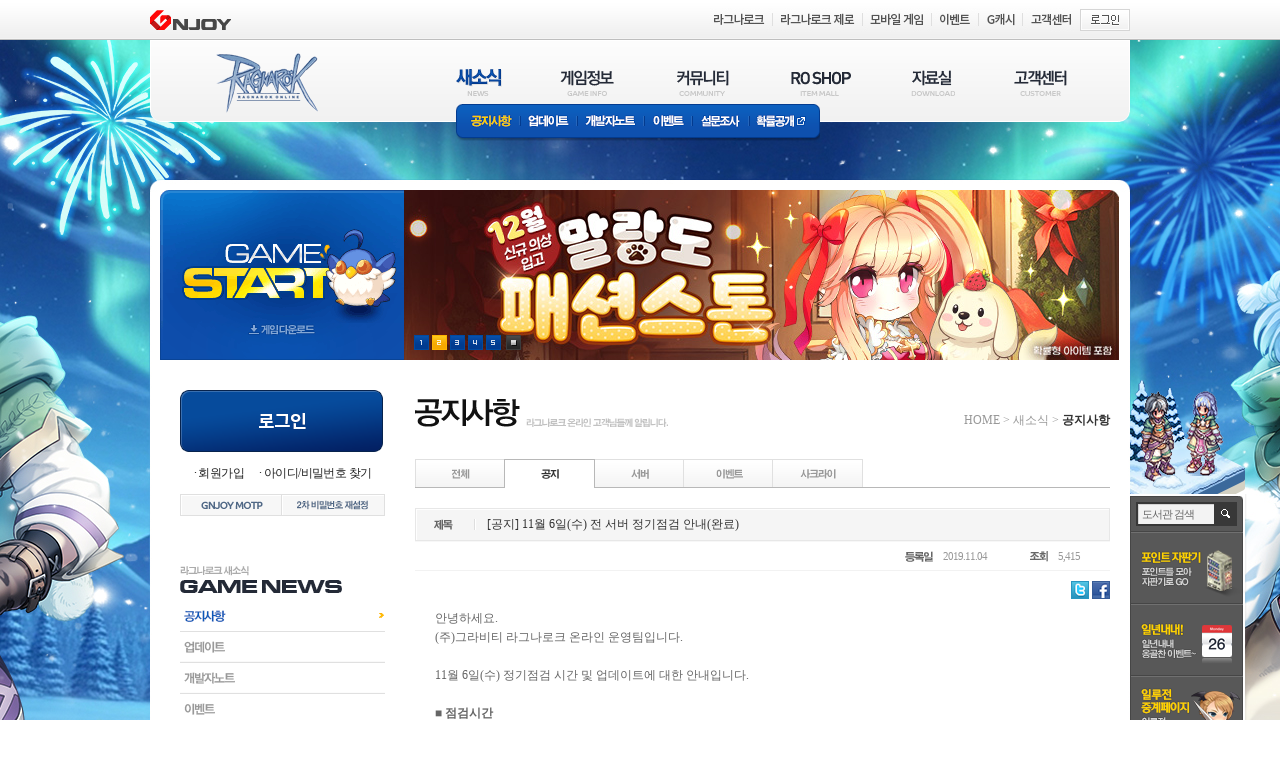

--- FILE ---
content_type: text/css
request_url: https://imgc1.gnjoy.com/games/ro1/2013_ro1/common/css/contents.css?v=250818
body_size: 20805
content:
@charset "UTF-8";
/* ----------------------------------------------------------------
Title : Ragnarok
Author : bitty kim, Lee Hyun Ji
Date : 2013
WebSite : http://ro.game.gnjoy.com/
---------------------------------------------------------------- */
/* searchCharacter */
@import url(https://fonts.googleapis.com/earlyaccess/notosanskr.css);
.characterSearch .disabilityInspection {
  width: 695px;
  padding-top: 133px;
  margin-top: 125px;
  text-align: center;
  color: #656565;
  font-weight: bold;
  background: url("/games/ro1/2013_ro1/images/common/img_disabilityInspection.jpg") no-repeat center 0;
}

.characterSearchFrom {
  width: 695px;
  height: 90px;
  background: url("/games/ro1/2013_ro1/images/common/bbs/bg_characterSearch.gif") no-repeat 0 0;
}

.characterSearchFrom * {
  vertical-align: middle;
}

.characterSearchFrom div {
  padding: 15px 0 0 25px;
}

.characterSearchFrom div + div {
  padding: 12px 0 0 25px;
}

.characterSearchFrom div label {
  display: inline-block;
  color: #333;
}

.characterSearchFrom .serverChioce span {
  width: 87px;
  height: 11px;
  overflow: hidden;
  display: inline-block;
  font: normal 0/0 dotum;
  background: url("/games/ro1/2013_ro1/images/common/bbs/txt_serverChoice.gif") no-repeat 0 0;
}

.characterSearchFrom .serverChioce label {
  padding-right: 17px;
}

.characterSearchFrom .serverChioce label input {
  margin-right: 2px;
  cursor: pointer;
}

.characterSearchFrom .characterName label {
  width: 87px;
  height: 11px;
  overflow: hidden;
  display: inline-block;
  font: normal 0/0 dotum;
  background: url("/games/ro1/2013_ro1/images/common/bbs/txt_characterSearch.gif") no-repeat 0 0;
}

.characterSearchFrom .characterName input {
  width: 438px;
  height: 21px;
  border: 1px solid #e0e0e0;
  background-color: #fff;
}

.characterSearchFrom .characterName .characterNameMsg {
  background: #fff url("/games/ro1/2013_ro1/images/common/bbs/txt_characterSearch2.gif") no-repeat 5px 6px;
}

.characterSearchFrom .characterName span button {
  display: inline-block;
  width: 54px;
  height: 23px;
  overflow: hidden;
  font: normal 0/0 dotum;
  background: url("/games/ro1/2013_ro1/images/common/bbs/btn_search.gif") no-repeat 0 0;
}

.characterSearchMsg {
  display: block;
  width: 403px;
  height: 294px;
  overflow: hidden;
  font: normal 0/0 dotum;
  margin: 66px auto 0 auto;
  background: url("/games/ro1/2013_ro1/images/common/img_characterSearch.jpg") no-repeat 0 0;
}

.characterResultInfo {
  display: block;
  width: 695px;
  height: 24px;
  padding-left: 8px;
  margin-top: 24px;
  color: #333;
  background: url("/games/ro1/2013_ro1/images/common/bbs/bul_replyCount.gif") no-repeat 0 6px;
}

.characterResultInfo em {
  color: #0065d8;
  font-weight: bold;
}

.jopCategory {
  display: block;
  position: relative;
  width: 693px;
  margin-bottom: 30px;
  border: 1px solid #e5ebf5;
  background: #f4f8fd none;
}

.jopCategory * {
  vertical-align: middle;
}

.jopCategory span {
  position: absolute;
  top: 50%;
  left: 32px;
  width: 80px;
  height: 11px;
  overflow: hidden;
  display: inline-block;
  margin: -6px 0 0 0;
  font: normal 0/0 dotum;
  background: url("/games/ro1/2013_ro1/images/common/bbs/txt_jobChoice.gif") no-repeat 0 0;
}

.jopCategory ul {
  width: 480px;
  height: auto;
  overflow: hidden;
  margin: 10px auto;
}

.jopCategory ul li {
  float: left;
  width: 120px;
}

.jopCategory ul li label {
  color: #0065d8;
  font-size: 11px;
  letter-spacing: -1px;
}

.jopCategory ul li label em {
  color: #666;
  font-size: 11px;
  letter-spacing: -1px;
}

.jopCategory ul li label input {
  margin: 0 3px 0 0;
}

.jopCategory button {
  position: absolute;
  top: 50%;
  right: 25px;
  width: 72px;
  height: 21px;
  overflow: hidden;
  margin: -11px 0 0 0;
  color: #666;
  font-size: 11px;
  letter-spacing: -1px;
  background: url("/games/ro1/2013_ro1/images/common/bbs/bg_search2.gif") no-repeat 0 0;
}

.characterInfo {
  width: 565px;
  height: 121px;
  padding: 20px 0 20px 130px;
  border-bottom: 1px solid #f2f2f2;
}

.characterInfo h1 {
  display: block;
  float: right;
  width: 562px;
  color: #333;
  padding: 12px 0 13px 0;
  font-size: 14px;
  font-weight: bold;
}

.characterInfo .user {
  display: inline-block;
  float: left;
  width: 80px;
  height: 121px;
  margin: 0 0 0 -110px;
  overflow: hidden;
} /* position: absolute; top: 20px; left: 20px; / position: absolute; bottom: 0; left: 0;  */
.characterInfo .user em {
  display: block;
  width: 80px;
  height: 16px;
  overflow: hidden;
  margin: 5px 0 0 0;
  font: normal 0/0 dotum;
  text-indent: -1000px;
  background-image: url("/games/ro1/2013_ro1/images/common/bbs/icon_gameOnOff.gif");
  background-repeat: no-repeat;
}

.characterInfo .user .on {
  background-position: center bottom;
}

.characterInfo .user .off {
  background-position: center top;
}

.characterInfo dl {
  float: right;
  width: 562px;
  height: 22px;
  border: 1px solid #eaeaea;
}

.characterInfo dl dt, .characterInfo dl dd {
  display: inline-block;
  float: left;
  height: 22px;
  font-size: 11px;
  line-height: 20px;
  letter-spacing: -1px;
}

.characterInfo dl dt {
  width: 60px;
  color: #666;
  text-align: center;
  background: #f1f1f1 none;
}

.characterInfo dl dd {
  width: 100px;
  padding: 0 0 0 10px;
  color: #999;
}

.characterInfo dl dd a {
  display: block;
  height: 22px;
  color: #999;
}

.characterInfo dl .guildOff {
  width: 150px;
  background: url("/games/ro1/2013_ro1/images/common/bbs/icon_guildOn.gif") no-repeat 143px 3px;
}

.characterInfo dl .guildOff ul {
  display: none;
}

.characterInfo dl .guildOn {
  width: 150px;
  background: url("/games/ro1/2013_ro1/images/common/bbs/icon_guildOff.gif") no-repeat 143px 3px;
}

.characterInfo dl .guildOn ul {
  position: relative;
  z-index: 10;
  zoom: 1;
  display: block;
  width: 161px;
  height: 161px;
  margin: 1px 0 0 -10px;
  overflow-x: hidden;
  overflow-y: scroll;
  border-left: 1px solid #eaeaea;
  border-right: 1px solid #eaeaea;
  border-bottom: 1px solid #eaeaea;
  background: #fff none;
  outline: none;
}

.characterInfo dl .guildOn ul li + li {
  border-top: 1px solid #eaeaea;
}

.characterInfo dl .guildOn ul li div {
  position: relative;
  display: block;
  width: 98%;
  height: 51px;
  overflow: hidden;
} /* border: 1px solid #fff; */
.characterInfo dl .guildOn ul li div p {
  width: 95px;
  margin: 9px 0 0 40px;
  color: #0065d8;
  line-height: 12px;
}

.characterInfo dl .guildOn ul li div p strong {
  display: block;
  color: #666;
  font-weight: bold;
  font-size: 11px;
  letter-spacing: -1px;
}

.characterInfo dl .guildOn ul li span {
  position: absolute;
  top: 9px;
  left: 6px;
  width: 26px;
  height: 22px;
  text-align: center;
}

.characterInfo dl .guildOn ul li span em {
  position: absolute;
  bottom: 0;
  left: 0;
  display: inline-block;
  width: 26px;
  height: 11px;
  overflow: hidden;
  font: normal 0/0 dotum;
  background-image: url("/games/ro1/2013_ro1/images/common/bbs/icon_gameOnOff2.gif");
  background-repeat: no-repeat;
}

.characterInfo dl .guildOn ul li span .on {
  background-position: center bottom;
}

.characterInfo dl .guildOn ul li span .off {
  background-position: center top;
}

.characterInfo dl .guildOn ul li.guildMaster {
  background: #f4f8fd none;
}

.characterInfo dl .guildOn ul li.mine {
  background: #fef6df none;
}

.characterInfo .abilityPoint {
  float: left;
  width: 200px;
  margin-top: 8px;
}

.characterInfo .abilityPoint li {
  position: relative;
  color: #666;
  font-size: 11px;
  letter-spacing: -1px;
}

.characterInfo .abilityPoint li em {
  color: #999;
  font-size: 11px;
  line-height: 11px;
  font-family: tahoma;
  letter-spacing: -1px;
}

.characterInfo .abilityPoint li span {
  display: inline-block;
  position: absolute;
  top: 1px;
  width: 100px;
  height: 6px;
  border: 1px solid #eaeaea;
}

.characterInfo .abilityPoint li span img {
  float: left;
}

.characterInfo .lv li span {
  left: 70px;
}

.characterInfo .hpsp li span {
  left: 23px;
}

.characterInfo .hpsp li em {
  position: absolute;
  top: 0;
  right: 0;
  width: 70px;
}

.characterSearch .searchResultNone {
  display: block;
  width: 100%;
  padding: 40px 0;
  color: #999;
  text-align: center;
  line-height: 17px;
  letter-spacing: -1px;
}

.characterSearch .searchResultNone span {
  display: block;
  color: #333;
}

.characterSearch .searchResultNone span em {
  color: #0065d8;
  font-weight: bold;
}

/* pds 200522 수정 */
.gamedownload {
  width: 695px;
  height: 250px;
  padding: 65px 0 0 0;
  margin-bottom: 30px;
  text-align: center;
  box-sizing: border-box;
  background: url("/games/ro1/2013_ro1/images/pds/bg_gameDownload_0522.gif") no-repeat 0 0;
}

.gamedownload p {
  display: block;
  margin: 0 0 0 0;
  font: normal 0/0 dotum;
}

.gamedownload p a {
  display: inline-block;
  margin-top: 25px;
}

.utility {
  padding-bottom: 30px;
}

.utility h1 {
  width: 100%;
  height: 20px;
  margin-bottom: 20px;
  font: normal 0/0 dotum;
  background: url("/games/ro1/2013_ro1/images/pds/stit_download1.gif") no-repeat 0 0;
}

.utility ul li {
  display: inline-block;
  width: 539px;
  padding: 0 0 0 157px;
}

.utility ul li a {
  display: inline-block;
  vertical-align: top;
}

.utility ul li p, .utility ul li p strong, .utility ul li ul li {
  display: inline;
  position: absolute;
  top: 0;
  left: 0;
  width: 0;
  height: 0;
  overflow: hidden;
  font: normal 0/0 dotum;
  text-indent: -10000px;
  background: transparent none;
}

/* S: 211103 수정 */
.utility ul li.sakClient {
  height: 149px;
  background: url("/games/ro1/2013_ro1/images/pds/bg_sakClient.gif") no-repeat 0 0;
}

.utility ul li.sakClient a {
  margin-top: 64px;
}

/* E: 211103 수정 */
.utility ul li.compressionClient {
  height: 134px;
  background: url("/games/ro1/2013_ro1/images/pds/bg_compressionClient.gif") no-repeat 0 0;
}

.utility ul li.compressionClient a {
  margin-top: 64px;
}

.utility ul li.aiScript {
  height: 179px;
  background: url("/games/ro1/2013_ro1/images/pds/bg_aiScript.gif") no-repeat 0 0;
}

.utility ul li.aiScript a {
  margin-top: 122px;
}

.utility ul li.directX {
  height: 149px;
  background: url("/games/ro1/2013_ro1/images/pds/bg_directX.gif") no-repeat 0 0;
}

.utility ul li.directX a {
  margin-top: 79px;
}

.utility .recomMsg {
  width: 100%;
  height: 11px;
  margin-top: 10px;
  font: normal 0/0 dotum;
  background: url("/games/ro1/2013_ro1/images/pds/txt_recomMsg.gif") no-repeat right 0;
}

.recommended h1 {
  width: 100%;
  height: 20px;
  margin-bottom: 20px;
  font: normal 0/0 dotum;
  background: url("/games/ro1/2013_ro1/images/pds/stit_download2.gif") no-repeat 0 0;
}

.recommended table {
  border: 1px solid #eaeaea;
}

.recommended table th, .recommended table td {
  padding: 5px 0;
  font-size: 11px;
  border: 1px solid #eaeaea;
}

.recommended table thead th {
  color: #666;
  background-color: #f1f1f1;
}

.recommended table tbody th {
  width: 100px;
  color: #999;
  background-color: #fafafa;
}

.recommended table tbody td {
  color: #999;
  padding-left: 10px;
}

.recommended .recomMsg {
  width: 100%;
  height: 42px;
  margin-top: 10px;
  font: normal 0/0 dotum;
  background: url("/games/ro1/2013_ro1/images/pds/txt_recomMsg2_0228.gif") no-repeat right 0;
}

.fansiteMsg h1 {
  width: 100%;
  height: 20px;
  margin-bottom: 20px;
  font: normal 0/0 dotum;
  background: url("/games/ro1/2013_ro1/images/pds/stit_wallpaper1.gif") no-repeat 0 0;
}

.fansiteMsg dl {
  display: block;
  width: 695px;
  height: 185px;
  margin-bottom: 20px;
  background: url("/games/ro1/2013_ro1/images/pds/txt_fansiteMsg.gif") no-repeat 0 0;
}

.fansiteMsg dl dt, .fansiteMsg dl dd p, .fansiteMsg dl dd em {
  display: inline;
  position: absolute;
  top: 0;
  left: 0;
  width: 0;
  height: 0;
  overflow: hidden;
  font: normal 0/0 dotum;
  text-indent: -10000px;
  background: transparent none;
}

.fansiteMsg ul {
  width: 695px;
  height: auto;
  overflow: hidden;
  margin-bottom: 40px;
}

.fansiteMsg ul li {
  float: left;
  width: 235px;
  text-align: center;
}

.fansiteMsg ul li + li {
  width: 230px;
  background: url("/games/ro1/2013_ro1/images/pds/bg_fansiteLine.gif") no-repeat 0 0;
}

.fansiteMsg ul li img {
  display: block;
  width: 130px;
  height: 114px;
  margin: 0 auto;
  vertical-align: top;
}

.fansiteMsg ul li a {
  display: inline-block;
  margin-top: 10px;
}

.fansiteMsg ul li a img {
  width: 132px;
  height: 28px;
}

.wallpaperList {
  clear: both;
  width: 715px;
}

.wallpaperList h1 {
  width: 100%;
  height: 20px;
  margin-bottom: 20px;
  font: normal 0/0 dotum;
  background: url("/games/ro1/2013_ro1/images/pds/stit_wallpaper2.gif") no-repeat 0 0;
}

.wallpaperList ul {
  width: 100%;
  height: auto;
  overflow: hidden;
  padding-bottom: 20px;
  border-bottom: 2px solid #f2f2f2;
}

.wallpaperList ul li {
  float: left;
  margin: 0 17px 10px 0;
}

.wallpaperList ul li img {
  width: 220px;
  height: 150px;
}

.wallpaperList ul li span {
  display: block;
}

.wallpaperList ul li span a {
  float: left;
  margin: 10px 0 0 0;
}

.wallpaperList ul li span a img {
  width: 74px;
  height: 26px;
}

.wallpaperList ul li span a + a img {
  width: 73px;
  height: 26px;
}

.multimediaList {
  width: 695px;
  border-bottom: 2px solid #f2f2f2;
}

.multimediaList li {
  position: relative;
  width: 515px;
  min-height: 95px;
  padding: 0 0 20px 180px;
}

.multimediaList li:after {
  display: block;
  clear: both;
  content: "";
}

.multimediaList li + li {
  padding-top: 20px;
  border-top: 1px solid #f2f2f2;
}

.multimediaList li p {
  color: #999;
  line-height: 17px;
}

.multimediaList li p strong {
  display: block;
  padding: 2px 0 3px 0;
  font: bold 12px/18px dotum;
  color: #333;
}

.multimediaList li span {
  display: block;
  margin-top: 7px;
}

.multimediaList li span a {
  float: left;
  margin-right: 5px;
}

.multimediaList li .btn_video {
  position: absolute;
  top: 0;
  left: 0;
  width: 151px;
  height: 81px;
  padding: 5px;
  background: url("/games/ro1/2013_ro1/images/pds/bg_video.gif") no-repeat 0 0;
}

.multimediaList li + li .btn_video {
  position: absolute;
  top: 20px;
  left: 0;
  width: 151px;
  height: 81px;
  padding: 5px;
  background: url("/games/ro1/2013_ro1/images/pds/bg_video.gif") no-repeat 0 0;
}

.multimediaList li .btn_video img {
  width: 150px;
  height: 80px;
}

.multimediaList li .btn_video img + img {
  position: absolute;
  top: 24px;
  left: 58px;
  width: 44px;
  height: 43px;
}

/* shop > guide */
.userGuideOfCache h1, .userGuideOfCache h2 {
  display: block;
  width: 100%;
  height: 17px;
  margin: 0 0 17px 0;
  font: normal 0/0 dotum;
  background-repeat: no-repeat;
  background-position: 0 0;
}

.userGuideOfCache section {
  width: auto;
  height: auto;
  overflow: hidden;
  padding-bottom: 30px;
}

.howBuy h1 {
  background-image: url("/games/ro1/2013_ro1/images/shop/stit_cash1.gif");
}

.howBuy img {
  display: block;
  margin-bottom: 12px;
}

.howBuy ul li {
  padding: 0 0 0 5px;
  color: #666;
  background: url("/games/ro1/2013_ro1/images/shop/bul_guide.gif") no-repeat 0 7px;
}

.userGuide h1 {
  background-image: url("/games/ro1/2013_ro1/images/shop/stit_cash2.gif");
}

.userGuide h2 {
  margin: 22px 0 12px 0;
  background-image: url("/games/ro1/2013_ro1/images/shop/txt_cash1.gif");
}

.userGuide img {
  display: block;
  margin-bottom: 12px;
}

.userGuide ul li {
  padding: 0 0 0 5px;
  color: #666;
  background: url("/games/ro1/2013_ro1/images/shop/bul_guide.gif") no-repeat 0 7px;
}

.userGuide .salesPosition {
  width: 705px;
}

.userGuide .salesPosition li {
  float: left;
  width: 225px;
  padding: 0;
  margin-right: 10px;
  text-align: center;
  background: transparent none;
}

.userGuide .salesPosition li img {
  margin: 0 0 4px 0;
}

.userGuide .salesPosition li strong {
  display: inline-block;
  padding-left: 5px;
  font-weight: bold;
  letter-spacing: -1px;
  background: url("/games/ro1/2013_ro1/images/shop/bul_guide.gif") no-repeat 0 6px;
}

.userGuide .salesPosition li span {
  display: block;
  color: #999;
  letter-spacing: -1px;
  line-height: 14px;
}

.npc {
  margin-bottom: -10px;
}

.npc h1 {
  background-image: url("/games/ro1/2013_ro1/images/shop/stit_cash3.gif");
}

.npc ol {
  padding-bottom: 30px;
  border-bottom: 2px solid #f2f2f2;
}

.npc ol li {
  padding: 0 0 0 17px;
}

.npc ol .num1 {
  background: url("/games/ro1/2013_ro1/images/shop/icon_num1.gif") no-repeat 0 2px;
}

.npc ol .num2 {
  background: url("/games/ro1/2013_ro1/images/shop/icon_num2.gif") no-repeat 0 15px;
}

.npc ol .num2 p {
  padding: 13px 0;
}

.npc ol .num2 img {
  margin-left: -17px;
}

.npc ol li ul {
  margin-left: -17px;
}

.npc ol li ul li {
  display: block;
  overflow: hidden;
  padding: 10px 0;
}

.npc ol li ul li + li {
  background: url("/games/ro1/2013_ro1/images/shop/bg_guideLine.gif") repeat-x 0 top;
}

.npc ol li ul li img {
  float: left;
}

.npc ol li ul li p {
  float: right;
  width: 500px;
  margin-right: 10px;
}

.npc ol li ul li p strong {
  display: block;
  margin: 5px 0;
  font-weight: bold;
  color: #333;
}

.npc ol li ul li p span, .npc ol li ul li p span a {
  display: block;
  color: #0065d8;
}

.npc ol li ul li p em {
  display: block;
  color: #5f86bf;
  font-size: 11px;
  letter-spacing: -1px;
}

/* billing */
.billingTabMenu li {
  width: 70px;
}

.billingTabMenu li.billingTabMenu4 {
  width: 71px;
}

.billingTabMenu li.billingTabMenu1 a span {
  background-image: url("/games/ro1/2013_ro1/images/shop/tabMenu_billing1.gif");
}

.billingTabMenu li.billingTabMenu2 a span {
  background-image: url("/games/ro1/2013_ro1/images/shop/tabMenu_billing2.gif");
}

.billingTabMenu li.billingTabMenu3 a span {
  background-image: url("/games/ro1/2013_ro1/images/shop/tabMenu_billing3.gif");
}

.billingTabMenu li.billingTabMenu4 a span {
  background-image: url("/games/ro1/2013_ro1/images/shop/tabMenu_billing4.gif");
}

.billingTabMenu li.billingTabMenu5 a span {
  background-image: url("/games/ro1/2013_ro1/images/shop/tabMenu_billing5.gif");
}

.billingTabMenu li.billingTabMenu6 a span {
  background-image: url("/games/ro1/2013_ro1/images/shop/tabMenu_billing6.gif");
}

.billingTabMenu li.billingTabMenu7 a span {
  background-image: url("/games/ro1/2013_ro1/images/shop/tabMenu_billing7.gif");
}

.billingTabMenu li.billingTabMenu8 a span {
  background-image: url("/games/ro1/2013_ro1/images/shop/tabMenu_billing8.gif");
}

.billingTabMenu li.billingTabMenu9 a span {
  background-image: url("/games/ro1/2013_ro1/images/shop/tabMenu_billing9.gif");
}

.billingTabMenu li.billingTabMenu10 a span {
  background-image: url("/games/ro1/2013_ro1/images/shop/tabMenu_billing10.gif");
}

.billing h1 {
  display: block;
  width: 695px;
  height: 25px;
  margin-top: -2px;
  font: normal 0/0 dotum;
  background-position: 0 0;
  background-repeat: no-repeat;
}

.billing h2 {
  padding: 0 0 10px 17px;
  color: #333;
  font-weight: bold;
  line-height: 14px;
  background-position: 0 0;
  background-repeat: no-repeat;
}

.billing h2.num1 {
  background-image: url("/games/ro1/2013_ro1/images/common/icon/icon_num1.gif");
}

.billing h2.num2 {
  background-image: url("/games/ro1/2013_ro1/images/common/icon/icon_num2.gif");
}

.billing h2.num3 {
  background-image: url("/games/ro1/2013_ro1/images/common/icon/icon_num3.gif");
}

.billing h2.num4 {
  background-image: url("/games/ro1/2013_ro1/images/common/icon/icon_num4.gif");
}

.billing table {
  margin: 0 0 0 0;
}

.billing table th {
  padding: 4px 0 3px 0;
  color: #666;
  font-size: 11px;
  line-height: 14px;
  letter-spacing: -1px;
  vertical-align: middle;
  border-style: solid;
  border-color: #eaeaea;
  border-width: 1px 1px 0 1px;
  background-color: #f1f1f1;
}

.billing table td {
  min-height: 15px;
  padding: 4px 0 3px 0;
  color: #999;
  font-size: 11px;
  line-height: 14px;
  letter-spacing: -1px;
  text-align: center;
  border: 1px solid #eaeaea;
}

.billing .scope {
  margin-bottom: 25px;
}

.billing .scope p {
  letter-spacing: -1px;
}

.billing .scope p em {
  color: #5f86bf;
}

.billing .scope ul li {
  padding: 0 0 0 5px;
  line-height: 19px;
  background: url("/games/ro1/2013_ro1/images/shop/bul_billing3.gif") no-repeat 0 6px;
}

.billing .scope ol li + li {
  padding: 25px 0 0 0;
  background: url("/games/ro1/2013_ro1/images/shop/bul_billing.gif") no-repeat center 10px;
}

.billing .scope ol li p {
  padding: 6px 0 4px 0;
  border: 1px solid #e5ebf5;
  background: #f4f8fd url("/games/ro1/2013_ro1/images/shop/bg_billingStep.gif") repeat-y 0 0;
}

.billing .scope ol li p em {
  display: inline-block;
  width: 87px;
  color: #0065d8;
  font-weight: bold;
  text-align: center;
  vertical-align: middle;
}

.billing .scope ol li p span {
  display: inline-block;
  width: 590px;
  padding: 0 0 0 11px;
  vertical-align: middle;
}

.billing .scope ol li p span img {
  display: block;
  margin: 6px 0;
}

.billing .scope ol li p span em, .billing .scope ol li p span em a {
  width: auto;
  font-weight: normal;
  color: #5f86bf;
  text-align: left;
}

.billing .scope .imgBilling3_6 {
  display: block;
  width: 264px;
}

.billing .btns {
  display: block;
  padding-top: 20px;
  border-top: 2px solid #f2f2f2;
}

.billing1 h1 {
  background-image: url("/games/ro1/2013_ro1/images/shop/stit_billing1.gif");
}

.billing1 h3 {
  display: block;
  padding: 2px 0 8px 6px;
  color: #0065d8;
  font-weight: bold;
  line-height: 14px;
  background: url("/games/ro1/2013_ro1/images/shop/bul_billing3.gif") no-repeat 0 7px;
}

.billing1 .warning {
  padding: 16px 18px 14px 18px;
  margin-bottom: 20px;
  color: #ef8100;
  border: 1px solid #ffebb2;
  background-color: #fef6df;
}

.billing1 .warning em {
  padding-left: 6px;
  color: #ef8100;
  font-weight: bold;
  background: url("/games/ro1/2013_ro1/images/shop/bul_billing2.gif") no-repeat 0 4px;
}

.billing1 .scope p {
  padding: 0 0 9px 0;
  margin-top: -3px;
  line-height: 17px;
}

.billing1 .scope table {
  margin-bottom: 12px;
}

.billing1 .scope .chargeAmount td {
  width: 70px;
}

.billing1 .scope .additionalServices td {
  width: 25%;
}

.billing1 .scope div * {
  color: #5f86bf;
  font-size: 11px;
  letter-spacing: -1px;
}

.billing1 .scope div strong {
  display: block;
  padding-bottom: 2px;
  font-weight: bold;
}

.billing1 .scope div ul {
  padding-bottom: 9px;
}

.billing1 .scope .itemCash {
  padding: 0;
}

.billing1 .refunds {
  width: 645px;
  padding: 24px;
  margin-top: -7px;
  border: 1px solid #e5ebf5;
  background-color: #f4f8fd;
}

.billing1 .refunds h1 {
  background-image: url("/games/ro1/2013_ro1/images/shop/stit_billing1_1.gif");
}

.billing1 .refunds h3 {
  color: #666;
  background: none;
}

.billing1 .refunds p {
  padding-bottom: 15px;
  color: #999;
  font-size: 11px;
  letter-spacing: -1px;
}

.billing1 .refunds div * {
  font-size: 11px;
  letter-spacing: -1px;
  line-height: 14px;
}

.billing1 .refunds div strong {
  display: block;
  padding-bottom: 4px;
  font-weight: bold;
  color: #5f86bf;
}

.billing1 .refunds div ul {
  padding-bottom: 5px;
}

.billing1 .refunds div ul li {
  color: #999;
}

.billing1 .refunds div p {
  color: #5f86bf;
}

.billing1 .refunds table {
  margin: 3px 0 7px 0;
}

.billing1 .refunds .conversionGcash td {
  width: 50%;
}

.billing1 .refunds table th {
  border-style: solid;
  border-color: #e5ebf5;
  border-width: 1px 1px 0 1px;
  background-color: #f2f7fc;
}

.billing1 .refunds table td {
  border: 1px solid #e5ebf5;
  background-color: #fff;
}

.billing1 .refunds .btns {
  padding: 0;
  margin: 0;
  border: 0;
}

.billing2 h1 {
  background-image: url("/games/ro1/2013_ro1/images/shop/stit_billing2.gif");
}

.billing2 .warning {
  padding: 7px 0 6px 0;
  color: #5f86bf;
}

.billing2 .scope .mobileBills th {
  width: 125px;
}

.billing2 .scope .mobileBills td {
  padding-left: 10px;
  text-align: left;
}

.billing2 .scope .mobilePayment td {
  width: 170px;
}

.billing2 .scope .mobilePayment td + td {
  width: 512px;
  padding-left: 10px;
  text-align: left;
}

.billing3 h1 {
  background-image: url("/games/ro1/2013_ro1/images/shop/stit_billing3.gif");
}

.billing3 .warning {
  padding: 7px 0 0 0;
  color: #5f86bf;
}

.billing4 h1 {
  background-image: url("/games/ro1/2013_ro1/images/shop/stit_billing4.gif");
}

.billing4 table th {
  width: 115px;
}

.billing4 table td img {
  margin: 17px 4px 17px 7px;
}

.billing5 h1 {
  background-image: url("/games/ro1/2013_ro1/images/shop/stit_billing5.gif");
}

.billing5 .warning {
  padding: 7px 0 6px 0;
  color: #5f86bf;
}

.billing5 table th {
  width: 125px;
}

.billing5 table td {
  padding-left: 10px;
  text-align: left;
}

.billing6 h1 {
  background-image: url("/games/ro1/2013_ro1/images/shop/stit_billing6.gif");
}

.billing6 .warning {
  padding: 7px 0 0 0;
  color: #5f86bf;
}

.billing7 h1 {
  background-image: url("/games/ro1/2013_ro1/images/shop/stit_billing7.gif");
}

.billing8 h1 {
  background-image: url("/games/ro1/2013_ro1/images/shop/stit_billing8.gif");
}

.billing8 .warning {
  padding: 7px 0 0 0;
  color: #5f86bf;
}

.billing8 ul li a {
  color: #666;
}

.billing9 h1 {
  height: 29px;
  background-image: url("/games/ro1/2013_ro1/images/shop/stit_billing9.gif");
}

.billing9 .scope {
  margin-bottom: 21px;
}

.billing9 p a {
  color: #666;
}

.billing9 .warning {
  padding: 3px 0 0 0;
  color: #5f86bf;
}

.billing10 h1 {
  background-image: url("/games/ro1/2013_ro1/images/shop/stit_billing10.gif");
}

.billing10 table th {
  width: 115px;
}

.billing10 table td img {
  margin: 17px 2px 17px 3px;
}

/* representCharacter */
.representCharacterBody {
  padding: 30px;
  background: none;
}

.representCharacterBody h1 {
  width: 695px;
  height: 26px;
  margin: 0 0 23px 0;
  color: #333;
  font-size: 14px;
  font-weight: bold;
  border-bottom: 1px solid #eaeaea;
  background: url("/games/ro1/2013_ro1/images/shop/bul_serverInfo.gif") no-repeat 0 6px;
}

.representCharacterBody h1 span {
  padding: 0 0 0 8px;
  color: #0065d8;
  font-size: 14px;
  font-weight: bold;
}

.representCharacterView h1 {
  display: block;
  width: 695px;
  height: 35px;
  font: normal 0/0 dotum;
  background-position: 0 0;
  background-repeat: no-repeat;
}

.representCharacterView h2 {
  display: block;
  width: 695px;
  height: 30px;
  font: normal 0/0 dotum;
  background-position: 0 0;
  background-repeat: no-repeat;
}

.representCharacterView table thead th {
  padding: 4px 0 3px 0;
  color: #666;
  font-size: 11px;
  line-height: 14px;
  letter-spacing: -1px;
  vertical-align: middle;
  border-style: solid;
  border-color: #eaeaea;
  border-width: 1px 1px 0 1px;
  background-color: #f1f1f1;
}

.representCharacterView table tbody th {
  padding: 4px 0 3px 0;
  color: #999;
  font-size: 11px;
  line-height: 14px;
  letter-spacing: -1px;
  vertical-align: middle;
  border: 1px solid #eaeaea;
  background-color: #fafafa;
}

.representCharacterView table td {
  min-height: 15px;
  padding: 4px 0 3px 0;
  color: #999;
  font-size: 11px;
  line-height: 14px;
  letter-spacing: -1px;
  text-align: center;
  border: 1px solid #eaeaea;
}

.characterSetTabMenu li {
  width: 97px;
}

.characterSetTabMenu li.characterSetTabMenu1 a span {
  background-image: url("/games/ro1/2013_ro1/images/point/tabMenu_character1.gif");
}

.characterSetTabMenu li.characterSetTabMenu2 a span {
  background-image: url("/games/ro1/2013_ro1/images/point/tabMenu_character2.gif");
}

.representCharacterSet {
  padding-top: 10px;
}

.representCharacterSet h1 {
  background-image: url("/games/ro1/2013_ro1/images/point/stit_characterSetting.gif");
}

.representCharacterSet .stit_representCharacter1 {
  background-image: url("/games/ro1/2013_ro1/images/point/stit_characterSetting1.gif");
}

.representCharacterSet .stit_representCharacter2 {
  margin-top: 30px;
  background-image: url("/games/ro1/2013_ro1/images/point/stit_characterSetting2.gif");
}

.representCharacterSet h3 {
  display: block;
  padding: 0 0 8px 6px;
  margin-top: -2px;
  color: #5f86bf;
  font-weight: bold;
  line-height: 14px;
  background: url("/games/ro1/2013_ro1/images/shop/bul_billing3.gif") no-repeat 0 7px;
}

.representCharacterSet table td {
  letter-spacing: 0;
}

.bbs .representCharacter {
  margin: 20px 0 0 0;
}

.representCharacter {
  position: relative;
  z-index: 0;
  width: 685px;
  height: auto;
  padding: 4px;
  border: 1px solid #f2f2f2;
}

.representCharacter .wrap {
  width: 655px;
  padding: 15px;
  background-color: #f9f9f9;
}

.representCharacter .wrap:after {
  display: block;
  clear: both;
  content: "";
}

.iconChange {
  float: left;
  width: 93px;
  padding: 10px;
  margin-right: 10px;
  border: 1px solid #f2f2f2;
  background-color: #fff;
}

.iconChange * {
  float: left;
}

.iconChange a {
  display: inline-block;
  width: 70px;
  height: 18px;
  overflow: hidden;
  margin-left: 5px;
  font: normal 0/0 dotum;
  background-image: url("/games/ro1/2013_ro1/images/point/btn_iconChange.gif");
  background-repeat: no-repeat;
}

.iconChange .btn_iconChangeListOn {
  background-position: 0 0;
}

.iconChange .btn_iconChangeListOff {
  background-position: 0 bottom;
}

.userCharacterInfo {
  float: left;
  width: 530px;
  height: auto;
  overflow: hidden;
  padding: 0;
  margin: -1px 0 13px 0;
}

.userCharacterInfo span {
  display: block;
  padding-bottom: 4px;
  font: bold 14px/18px dotum;
  color: #5f86bf;
}

.userCharacterInfo span em {
  font: bold 14px/18px dotum;
  color: #333;
}

.userCharacterInfo span * {
  vertical-align: middle;
}

.userCharacterInfo span + span {
  float: left;
  width: 161px;
  padding: 0;
}

.userCharacterInfo span + span em {
  display: inline-block;
  width: 30px;
  height: 13px;
  padding: 1px 5px 0 0;
  font: normal 11px/12px dotum;
  color: #666;
  text-align: center;
  background: url("/games/ro1/2013_ro1/images/point/bg_lvValue.gif") no-repeat 0 0;
}

.userCharacterInfo span + span span {
  display: inline-block;
  width: 100px;
  height: 9px;
  padding: 0;
  border: 1px solid #cdcdcd;
  background-color: #fff;
}

.userCharacterInfo span + span span img {
  height: 9px;
  vertical-align: top;
}

.userCharacterInfo ul {
  width: 300px;
  height: auto;
  overflow: hidden;
}

.userCharacterInfo ul li {
  float: left;
  width: 100px;
  font-weight: bold;
  color: #5f86bf;
  font-size: 11px;
  letter-spacing: -1px;
  line-height: 14px;
}

.userCharacterInfo ul li.noRank {
  width: 100px;
  color: #979797;
}

.userCharacterInfo ul li img {
  vertical-align: middle;
}

.sealInfo {
  display: block;
  width: 655px;
  height: auto;
  overflow: hidden;
  padding-top: 15px;
  background: url("/games/ro1/2013_ro1/images/point/bg_sealInfo.gif") repeat-x 0 0;
}

.sealInfo span {
  float: left;
  display: inline-block;
  margin-right: 15px;
  text-align: center;
}

.sealInfo span img {
  display: block;
  width: 150px;
  height: 150px;
  margin-bottom: 10px;
  border: 1px solid #f2f2f2;
}

.sealInfo a {
  display: inline-block;
  width: 70px;
  height: 18px;
  overflow: hidden;
  font: normal 0/0 dotum;
  background-image: url("/games/ro1/2013_ro1/images/point/btn_sealChange.gif");
  background-repeat: no-repeat;
}

.sealInfo .btn_sealChangeListOn {
  background-position: 0 0;
}

.sealInfo .btn_sealChangeListOff {
  background-position: 0 bottom;
}

.sealEdite {
  width: 488px;
  height: auto;
  overflow: hidden;
}

.sealEdite a {
  float: right;
  width: 80px;
  margin-top: 10px;
}

.sealExplain {
  width: 488px;
  height: auto;
  overflow: hidden;
}

.sealExplain div {
  min-height: 150px;
  color: #999;
  line-height: 17px;
}

.sealExplain div * {
  line-height: 100%;
}

.sealExplain div.hide {
  height: 150px;
  overflow: hidden;
}

.sealExplain a {
  float: right;
  display: inline-block;
  width: 60px;
  height: 18px;
  overflow: hidden;
  margin-top: 10px;
  font: normal 0/0 dotum;
  background-image: url("/games/ro1/2013_ro1/images/point/btn_sealView.gif");
  background-repeat: no-repeat;
}

.sealExplain .btn_view {
  background-position: 0 0;
}

.sealExplain .btn_hidden {
  background-position: 0 bottom;
}

#iconChangeList {
  position: absolute;
  top: 19px;
  left: 139px;
  width: 544px;
  height: 40px;
  background-color: #f4f8fd;
}

#iconChangeList ul {
  float: left;
  width: 513px;
  height: 40px;
  margin-left: 16px;
}

#iconChangeList ul li {
  float: left;
  width: 160px;
  padding: 0 0 0 10px;
  margin-left: -1px;
  border: 1px solid #c4d5ef;
}

#iconChangeList ul li a {
  display: inline;
  width: auto;
  color: #999;
  font-size: 11px;
  letter-spacing: -1px;
}

#iconChangeList ul li.on a {
  font-weight: bold;
  color: #5f86bf;
}

#iconChangeList ul li a img {
  margin: 10px 0;
}

#iconChangeList .btn_prev, #iconChangeList .btn_prevOn, #iconChangeList .btn_next, #iconChangeList .btn_nextOn {
  position: absolute;
  top: 0;
  display: inline-block;
  width: 16px;
  height: 40px;
  overflow: hidden;
  font: normal 0/0 dotum;
  background-image: url("/games/ro1/2013_ro1/images/point/btn_iconNav.gif");
  background-repeat: no-repeat;
}

#iconChangeList .btn_prev {
  left: 0;
  background-position: 0 0;
}

#iconChangeList .btn_prevOn {
  left: 0;
  background-position: -16px 0;
}

#iconChangeList .btn_next {
  right: 0;
  background-position: right 0;
}

#iconChangeList .btn_nextOn {
  right: 0;
  background-position: -32px 0;
}

#sealChangeList {
  position: absolute;
  top: 86px;
  left: 176px;
  width: 509px;
  height: 152px;
  background-color: #f4f8fd;
}

#sealChangeList ul {
  float: left;
  width: 477px;
  height: 150px;
  margin-left: 16px;
}

#sealChangeList ul li {
  float: left;
  width: 158px;
  height: 150px;
  margin-left: -1px;
  text-align: center;
  border: 1px solid #c4d5ef;
}

#sealChangeList ul li a {
  display: inline-block;
  width: auto;
  height: auto;
  color: #999;
  font-size: 11px;
  line-height: 18px;
  letter-spacing: -1px;
  background: none;
}

#sealChangeList ul li.on a {
  font-weight: bold;
  color: #5f86bf;
}

#sealChangeList ul li a img {
  display: block;
  width: 110px;
  height: 110px;
  margin: 9px auto 5px auto;
}

#sealChangeList .btn_prev, #sealChangeList .btn_prevOn, #sealChangeList .btn_next, #sealChangeList .btn_nextOn {
  position: absolute;
  top: 0;
  display: inline-block;
  width: 16px;
  height: 152px;
  overflow: hidden;
  font: normal 0/0 dotum;
  background-image: url("/games/ro1/2013_ro1/images/point/btn_sealNav.gif");
  background-repeat: no-repeat;
}

#sealChangeList .btn_prev {
  left: 0;
  background-position: 0 0;
}

#sealChangeList .btn_prevOn {
  left: 0;
  background-position: -16px 0;
}

#sealChangeList .btn_next {
  right: 0;
  background-position: right 0;
}

#sealChangeList .btn_nextOn {
  right: 0;
  background-position: -32px 0;
}

/* pointSystem */
.pointSystem h1 {
  background-image: url("/games/ro1/2013_ro1/images/point/stit_pointSystem.gif");
}

.pointSystem .stit_pointSystem1 {
  background-image: url("/games/ro1/2013_ro1/images/point/stit_pointSystem1.gif");
}

.pointSystem .stit_pointSystem2 {
  background-image: url("/games/ro1/2013_ro1/images/point/stit_pointSystem2.gif");
}

.pointSystem .stit_pointSystem3 {
  background-image: url("/games/ro1/2013_ro1/images/point/stit_pointSystem3.gif");
}

.pointSystem p {
  padding-bottom: 15px;
  margin-top: -2px;
  line-height: 17px;
}

.pointSystem table {
  margin: 0 0 30px 0;
}

.pointSystem table.taking th {
  letter-spacing: -0.04em;
}

.pointSystem table td {
  letter-spacing: 0;
}

.pointSystem .webLv .lv {
  width: 125px;
}

.pointSystem .webLv .icon {
  width: 70px;
}

.pointSystem .webLv .lv01, .pointSystem .webLv .lv10, .pointSystem .webLv .lv20 {
  color: #999;
  font-size: 12px;
}

.pointSystem .webLv .lv30, .pointSystem .webLv .lv40, .pointSystem .webLv .lv50 {
  color: #666;
  font-size: 12px;
}

.pointSystem .webLv .lv60, .pointSystem .webLv .lv70, .pointSystem .webLv .lv80 {
  color: #5f86bf;
  font-size: 12px;
}

.pointSystem .webLv .lv90 {
  color: #5f86bf;
  font-weight: bold;
  font-size: 12px;
}

.pointSystem .taking .category {
  width: 165px;
}

.pointSystem .taking .takingXP {
  width: 70px;
}

.pointSystem .taking .dayLimits {
  width: 105px;
}

.pointSystem .taking .takingPoint {
  width: 70px;
}

.pointSystem .taking .etc {
  padding-left: 10px;
  text-align: left;
}

/* support */
.supportInfoTabMenu {
  margin-bottom: 30px;
}

.supportInfoTabMenu li {
  width: 90px;
}

.supportInfoTabMenu li.supportInfoTabMenu1 a span {
  background-image: url("/games/ro1/2013_ro1/images/support/tabMenu_supportInfo1.gif");
}

.supportInfoTabMenu li.supportInfoTabMenu2 a span {
  background-image: url("/games/ro1/2013_ro1/images/support/tabMenu_supportInfo2.gif");
}

.supportInfoTabMenu li.supportInfoTabMenu3 a span {
  background-image: url("/games/ro1/2013_ro1/images/support/tabMenu_supportInfo3.gif");
}

.supportInfoTabMenu li.supportInfoTabMenu4 a span {
  background-image: url("/games/ro1/2013_ro1/images/support/tabMenu_supportInfo4_220504.gif");
} /* 220504 수정 */
.supportInfoTabMenu li.supportInfoTabMenu5 a span {
  background-image: url("/games/ro1/2013_ro1/images/support/tabMenu_supportInfo5.gif");
}

.supportInfoTabMenu li.supportInfoTabMenu6 a span {
  background-image: url("/games/ro1/2013_ro1/images/support/tabMenu_supportInfo6.gif");
}

.supportInfoTabMenu li.supportInfoTabMenu7 a span {
  background-image: url("/games/ro1/2013_ro1/images/support/tabMenu_supportInfo7.gif");
}

.supportInfo h1 {
  display: block;
  width: 695px;
  height: 35px;
  font: normal 0/0 dotum;
  background-position: 0 0;
  background-repeat: no-repeat;
}

.supportInfo h2 {
  display: block;
  width: 695px;
  height: 26px;
  font: normal 0/0 dotum;
  background-position: 0 0;
  background-repeat: no-repeat;
}

.supportInfo p {
  padding: 0 0 12px 0;
  line-height: 17px;
  letter-spacing: -1px;
}

.supportInfo table {
  margin: 7px 0 6px 0;
}

.supportInfo table thead th {
  padding: 4px 0 3px 0;
  color: #666;
  font-size: 11px;
  line-height: 14px;
  letter-spacing: -1px;
  vertical-align: middle;
  border-style: solid;
  border-color: #eaeaea;
  border-width: 1px 1px 0 1px;
  background-color: #f1f1f1;
}

.supportInfo table tbody td {
  width: 50%;
  min-height: 15px;
  padding: 4px 0 3px 0;
  color: #999;
  font-size: 11px;
  line-height: 14px;
  letter-spacing: -1px;
  text-align: center;
  border: 1px solid #eaeaea;
}

.supportInfo table tbody th {
  min-height: 15px;
  padding: 4px 0 3px 0;
  color: #999;
  font-size: 11px;
  line-height: 14px;
  letter-spacing: -1px;
  text-align: center;
  border: 1px solid #eaeaea;
  background-color: #fafafa;
}

.supportInfo .btns {
  display: block;
  padding-top: 20px;
  border-top: 2px solid #f2f2f2;
}

.supportInfo1 ul li, .supportInfo3 ul li {
  padding-left: 5px;
  line-height: 19px;
  background: url("/games/ro1/2013_ro1/images/support/bul_support1.gif") no-repeat 0 6px;
}

.supportInfo .demerit {
  margin-bottom: 18px;
}

.supportInfo .demerit tbody th {
  width: 130px;
}

.supportInfo .demerit tbody td {
  width: 451px;
  padding-left: 10px;
  padding-right: 10px;
  text-align: left;
}

.supportInfo .demerit tbody td + td {
  width: 100px;
  text-align: center;
}

.supportInfo .demerit tbody td.limits {
  color: #0065d8;
}

.supportInfo .demerit tbody em.limits {
  color: #0065d8;
}

.supportInfo .violation {
  padding: 16px 0 0 19px;
  border: 1px solid #e5ebf5;
  background-color: #f4f8fd;
}

.supportInfo .violation strong {
  display: block;
  padding: 0 0 3px 6px;
  font-weight: bold;
  color: #5f86bf;
  background: url("/games/ro1/2013_ro1/images/support/bul_support1.gif") no-repeat 0 8px;
}

.supportInfo .violation p {
  color: #5f86bf;
  font-size: 11px;
  line-height: 17px;
  letter-spacing: -1px;
}

.supportInfo .violation .btns {
  display: inline-block;
  width: 650px;
  padding: 0;
  margin: 0 0 19px 0;
  border: 0;
}

.supportInfo section nav {
  width: 649px;
  height: auto;
  overflow: hidden;
  padding: 15px 10px 14px 26px;
  *padding: 15px 18px 14px 18px;
  margin-bottom: 27px;
  border: 3px solid #f1f1f1;
}

.supportInfo section nav ol {
  float: left;
  width: 320px;
  margin: 0 0 0 9px;
  list-style-type: decimal;
  *list-style-position: inside;
}

.supportInfo section nav ol + ol {
  width: 311px;
}

.supportInfo section nav ol li {
  line-height: 22px;
  letter-spacing: -1px;
}

.supportInfo section nav ol li a {
  display: inline-block;
  font-weight: bold;
  color: #666;
  margin-left: 0;
}

.supportInfo section nav .btn_top {
  display: inline;
  width: 1px;
  height: 1px;
  overflow: hidden;
  font: normal 0/0 dotum;
}

.supportInfo section section {
  position: relative;
  padding-bottom: 5px;
}

.supportInfo section section h1 {
  display: block;
  height: 24px;
  margin-bottom: 12px;
  font: normal 12px/18px dotum;
  color: #333;
  border-bottom: 1px solid #f2f2f2;
  background: none;
}

.supportInfo section section h1 a {
  color: #333;
  font-weight: bold;
}

.supportInfo section section h2 {
  height: auto;
  font: normal 12px/18px dotum;
}

.supportInfo section section p {
  margin-bottom: 2px;
  letter-spacing: -1px;
}

.supportInfo section section .tip {
  color: #0065d8;
}

.supportInfo section section em {
  color: #0065d8;
  font-weight: bold;
}

.supportInfo section section strong {
  font-weight: bold;
}

.supportInfo section section ul {
  margin-bottom: 10px;
}

.supportInfo section section ul li {
  padding-left: 10px;
  letter-spacing: -1px;
  background: url("/games/ro1/2013_ro1/images/support/bul_policy.gif") no-repeat 0 8px;
}

.supportInfo section section ul li ul {
  margin-left: -10px;
}

.supportInfo section section ul li ul li, .supportInfo2 section div ul li, .supportInfo2 section div ul li ul {
  padding: 0;
  margin: 0;
  background: none;
}

.supportInfo section section .scope {
  margin-bottom: 10px;
}

.supportInfo section section a.btn_top {
  position: absolute;
  top: 2px;
  right: 0;
}

.supportInfo section section a.btn_top img {
  margin: 0;
}

.supportInfo1 h1 {
  background-image: url("/games/ro1/2013_ro1/images/support/stit_supportInfo1.gif");
}

.supportInfo1 h2 {
  margin-top: 20px;
  background-image: url("/games/ro1/2013_ro1/images/support/stit_supportInfo1_1.gif");
}

.supportInfo1 h2.inquriy {
  margin-top: 20px;
  background-image: url("/games/ro1/2013_ro1/images/support/stit_supportInfo1_1_inquriy.png");
}

.supportInfo1 h2.call {
  margin-top: 20px;
  background-image: url("/games/ro1/2013_ro1/images/support/stit_supportInfo1_1_call.png");
}

.supportInfo1 h2.visit {
  margin-top: 20px;
  background-image: url("/games/ro1/2013_ro1/images/support/stit_supportInfo1_1_visit.png");
}

.supportInfo1 ul.csInfo, .supportInfo1 ul.visit {
  padding: 15px 20px;
  border: 1px solid #e5ebf5;
  background: #f4f8fd none;
}

.supportInfo1 ul.csInfo li, .supportInfo1 ul.visit li {
  color: #5f86bf;
}

.supportInfo1 ul.csInfo li span, .supportInfo1 ul.visit li span {
  color: #5f86bf;
  font-weight: bold;
}

.supportInfo1 ul.csInfo li span, .supportInfo1 ul.visit li span a {
  color: #5f86bf;
  font-weight: bold;
}

.supportInfo1 ul.csInfo li span, .supportInfo1 ul.visit li span a:link {
  color: #5f86bf;
  font-weight: bold;
}

.supportInfo1 ul.csInfo li span, .supportInfo1 ul.visit li span a:visited {
  color: #5f86bf;
  font-weight: bold;
}

.supportInfo1 ul.visit {
  margin: 10px 0 0px 0;
}

.supportInfo1 .csMap {
  display: block;
  width: 695px;
  height: 200px;
  margin-top: 25px;
  background: url("/games/ro1/2013_ro1/images/support/img_map.gif") no-repeat 0 0;
}

.supportInfo1 .csMap ul {
  display: inline;
  position: absolute;
  top: 0;
  left: 0;
  width: 0;
  height: 0;
  overflow: hidden;
  font: normal 0/0 dotum;
  text-indent: -10000px;
  background: transparent none;
}

.supportInfo2 h1 {
  background-image: url("/games/ro1/2013_ro1/images/support/stit_supportInfo2.gif");
}

.supportInfo3 h1 {
  background-image: url("/games/ro1/2013_ro1/images/support/stit_supportInfo3.gif");
}

.supportInfo3 .stit_restriction1 {
  margin-bottom: -4px;
  background-image: url("/games/ro1/2013_ro1/images/support/stit_supportInfo3_1_20210426.gif");
}

.supportInfo3 .stit_restriction2 {
  margin-top: 25px;
  background-image: url("/games/ro1/2013_ro1/images/support/stit_supportInfo3_2_20210426.gif");
}

.supportInfo3 .stit_restriction3 {
  margin-top: 25px;
  background-image: url("/games/ro1/2013_ro1/images/support/stit_supportInfo3_3_20210426.gif");
}

.supportInfo3 div {
  margin: 15px 0 0 0;
}

.supportInfo3 .stit_restriction4 {
  margin-top: 25px;
  background-image: url("/games/ro1/2013_ro1/images/support/stit_supportInfo3_4_20210426.gif");
}

.supportInfo3 .stit_restriction5 {
  margin-top: 25px;
  background-image: url("/games/ro1/2013_ro1/images/support/stit_supportInfo3_5.gif");
}

.supportInfo4 h1 {
  background-image: url("/games/ro1/2013_ro1/images/support/stit_supportInfo4_220504.gif");
} /* 220504 수정 */
.supportInfo4 section ol {
  margin-bottom: 25px;
}

.supportInfo5 h1 {
  background-image: url("/games/ro1/2013_ro1/images/support/stit_supportInfo5.gif");
}

.supportInfo5 h2 {
  margin-bottom: 10px;
}

.supportInfo5 .theft ol {
  width: 270px;
}

.supportInfo5 .theft ol + ol {
  width: 370px;
}

.supportInfo5 section ol {
  margin-bottom: 25px;
}

.supportInfo5 section p img {
  margin-top: 10px;
}

.supportInfo5 section div, .supportInfo7 section div {
  width: 676px;
  height: auto;
  overflow: hidden;
  padding: 16px 0 15px 19px;
  margin: 0 0 16px 0;
  border: 1px solid #e5ebf5;
  background-color: #f4f8fd;
}

.supportInfo5 section div strong, .supportInfo7 section div strong {
  display: inline-block;
  width: 166px;
  padding: 0 0 0 6px;
  font-weight: bold;
  color: #5f86bf;
  letter-spacing: -1px;
  background: url("/games/ro1/2013_ro1/images/support/bul_support1.gif") no-repeat 0 8px;
}

.supportInfo5 section div span, .supportInfo7 section div span {
  display: inline-block;
  vertical-align: middle;
}

.supportInfo5 section div span a, .supportInfo7 section div span a {
  margin: 0 2px 0 0;
}

.supportInfo5 section .btn_supportInfo5 {
  display: block;
  margin-bottom: 14px;
}

.supportInfo5 .btns {
  display: inline-block;
  width: 695px;
  overflow: hidden;
}

.supportInfo6 h1 {
  background-image: url("/games/ro1/2013_ro1/images/support/stit_supportInfo6.gif");
}

.supportInfo5 h2 {
  margin-bottom: 10px;
}

.supportInfo6 section img {
  display: block;
  margin: 17px 0;
}

.supportInfo6 section ol {
  margin-bottom: 17px;
}

.supportInfo7 h1 {
  background-image: url("/games/ro1/2013_ro1/images/support/stit_supportInfo7.gif");
}

/* gameInfo */
/* 룬미드가츠 도서관 검색 */
.runLib_search div {
  width: 639px;
  height: 73px;
  padding: 20px 0 0 54px;
  margin-bottom: 25px;
  background: url("/games/ro1/2013_ro1/images/guide/bg_runSearch.gif") repeat-x 0 0;
  border: 1px solid #dcdcdc;
}

.runLib_search div input {
  vertical-align: middle;
}

.runLib_search .runSearch {
  width: 384px;
  height: 25px;
  margin-left: 16px;
  padding-left: 6px;
  line-height: 25px;
  border: 4px solid #005dc2;
  background: url("/games/ro1/2013_ro1/images/guide/txt_searchWord.gif") no-repeat 6px 50%;
}

.runLib_search .searchPopular {
  margin: 6px 0 0 107px;
  padding-left: 28px;
  background: url("/games/ro1/2013_ro1/images/guide/img_popular.gif") no-repeat 0 50%;
}

.runLib_search .searchPopular a {
  color: #333;
}

.runLibInfo {
  border-top: 1px solid #0c5ebd;
  border-bottom: 1px solid #eaeaea;
}

.runListArea {
  margin-top: 20px;
  border-top: 1px solid #ddd;
  border-bottom: 1px solid #ddd;
}

.runList {
  padding: 16px 0 7px 25px;
  border-top: 1px solid #f2f2f2;
  *zoom: 1;
}

div.runList:first-child {
  border: 0;
}

.runList:after {
  content: "";
  display: block;
  clear: both;
}

.runList h2 {
  float: left;
  width: 76px;
  font-weight: bold;
  font-size: 14px;
  color: #333;
  background: url("/games/ro1/2013_ro1/images/common/bul/bul_giude1.gif") no-repeat 72px 50%;
}

.runList ul {
  float: left;
  width: 569px;
  margin-right: 20px;
  padding-left: 5px;
  *zoom: 1;
}

.runList li {
  float: left;
  min-width: 24px;
  padding: 0 12px;
  margin: 5px 0 12px;
  border-left: 1px solid #e0e0e0;
  line-height: 12px;
}

.runList li:first-child, .runList .lineNone {
  border: 0;
}

.runList li a {
  color: #666;
}

.runList li a:hover, .runList li a:focus, .runList li a:active {
  text-decoration: underline;
}

.searchResult p {
  margin: 10px 0 30px;
  text-indent: 7px;
  background: url("/games/ro1/2013_ro1/images/common/bul/bul_giude3.gif") no-repeat 0 50%;
  color: #333;
}

.searchResult p span {
  font-weight: bold;
  color: #333;
}

.searchResult h1 {
  margin: 30px 0 15px;
  background: url("/games/ro1/2013_ro1/images/common/bul/bul_stit.gif") no-repeat 0 50%;
  color: #333;
  text-indent: 19px;
  font-size: 14px;
  font-weight: bold;
}

.searchNo {
  padding: 25px 0;
  margin-top: 15px;
  border: 1px solid #eaeaea;
  text-align: center;
}

.searchNo p {
  padding: 0;
  margin: 0;
  background: none;
  color: #999;
}

.searchNo p:first-child {
  color: #333;
}

.searchNo p em {
  color: #0065d8;
  font-weight: bold;
}

/* 게임정보 내 댓글 */
.guideContents .comments {
  margin-top: 0;
}

/* 직업 > 전직트리 */
.jobAllContents h2 {
  background-image: url("/games/ro1/2013_ro1/images/guide/stit_job1.gif");
}

.jobTree {
  overflow: hidden;
  position: relative;
  width: 695px;
  height: 939px;
  padding-bottom: 30px;
  margin-bottom: 20px;
  border-bottom: 2px solid #f2f2f2;
  background: url("/games/ro1/2013_ro1/images/guide/bg_jobTree_251217.gif") no-repeat 0 0;
}

.jobTree h3 {
  position: absolute;
  left: 35px;
  top: 302px;
}

.jobTree h3.jobTree2 {
  position: absolute;
  left: 35px;
  top: 884px;
}

.jobTree ul.jtList {
  float: right;
  width: 560px;
  margin: 62px 0 0 0;
  vertical-align: top;
}

.jobTree ul.jobTree2_1 {
  float: right;
  width: 560px;
  margin: 31px 0 0 0;
  vertical-align: top;
}

.jobTree ul li {
  overflow: hidden;
  padding-bottom: 10px;
}

.jobTree ul li a, .jobTree ul li img {
  display: inline-block;
  float: left;
  margin: 0 15px 0 0;
}

.jobTree ul li a img {
  margin: 0;
  vertical-align: top;
}

.jobTree ul li ul {
  float: right;
  width: 470px;
  margin: 0;
  padding: 0;
}

.jobTree ul li ul li {
  padding: 0;
}

.jobTree ul li ul li ul {
  float: right;
  width: 385px;
  display: block;
  margin: 0 0 9px 0;
}

.jobTree ul li ul li ul li {
  float: left;
  padding: 0;
}

.jobTree ul .taekwon {
  overflow: hidden;
  position: relative;
  height: 64px;
  padding-top: 35px;
  padding-bottom: 3px;
}

.jobTree ul .taekwon ul {
  position: absolute;
  top: 32px;
  left: 90px;
}

.jobTree ul .taekwon ul li {
  padding: 0;
}

.jobTree ul .taekwon ul li + li a {
  position: absolute;
  top: 35px;
  left: 1px;
}

.jobTree ul .taekwon ul li ul {
  top: 0;
  left: 85px;
}

.jobTree ul .taekwon ul li ul li {
  padding: 0;
}

.jobTree ul .taekwon ul li ul li:first-child a {
  top: 1px;
}

.jobTree ul .taekwon ul li ul li:first-child a {
  top: 1px;
}

.jobTree ul .taekwon ul li:first-child ul li a {
  padding: 1px 0 0 1px;
}

.jobTree ul .taekwon .taekwon2_2 a {
  left: 2px;
  top: 36px;
}

.jobTree ul .ninja {
  padding: 0 0 8px 0;
}

.jobTree ul .ninja ul li {
  padding: 0;
}

.jobTree ul .ninja ul li ul {
  margin: -4px 0 0 0;
}

.jobTree ul .ninja ul li ul li {
  width: 293px;
  padding-bottom: 9px;
  margin-left: 87px;
}

.jobTree ul .ninja ul li ul li + li {
  padding: 0;
  margin-left: 87px;
}

.jobTree ul .gunslinger {
  padding: 0;
}

.jobTree ul .gunslinger ul li ul li {
  width: 293px;
  margin-left: 87px;
}

.jobTree ul .gunslinger ul li ul li + li {
  padding: 0;
  margin-left: 87px;
}

.jobTree ul .nobbys {
  width: 470px;
  margin: 0;
}

.jobTree ul .nobbys li {
  float: left;
}

.jobTree ul .nobbys li + li {
  margin-left: 87px;
}

.jobTree .mt4 {
  margin-top: 4px;
}

.jobTree .tree733 > a {
  display: inline-block;
  top: 36px !important;
}

.jobTree .taekwon .taekwon2_2 .treeLast {
  top: 36px;
}

.jobTree .taekwon .treeLast {
  right: 142px;
}

.jobTree .treeLast,
.jobTree .treeLast li,
.jobTree .treeLast a {
  width: auto !important;
  margin: 0 !important;
  padding: 0 !important;
  float: none !important;
  left: auto !important;
}

.jobTree .treeLast {
  left: auto;
  position: absolute;
  width: auto !important;
  right: 57px;
  width: 70px !important;
}

/* 직업 + 아이템 */
.runJob h1 {
  width: 695px;
  height: 20px;
  margin-bottom: 19px;
  font: normal 0/0 dotum;
  background: url("/games/ro1/2013_ro1/images/guide/tit_job.gif") no-repeat 0 0;
}

.jobTabMenu li {
  width: 51px;
}
/* 전체 전직트리 */
.jobTabMenu li.jobTabMenu1 {
  width: 61px;
}
/* 노비스 계열 */
.jobTabMenu li.jobTabMenu2 {
  width: 55px;
}
/* 노비스 계열 */
.jobTabMenu li.jobTabMenu3 {
  width: 49px;
}

.jobTabMenu li.jobTabMenu11 {
  width: 61px;
}
/* 드루이드 계열 */
.jobTabMenu li.jobTabMenu12 {
  width: 61px;
}

/* 도람족 */
.jobTabMenu li.jobTabMenu13 {
  width: 41px;
}


.jobTabMenu li.jobTabMenu1 a span {
  background-image: url("/games/ro1/2013_ro1/images/guide/tabMenu_job1.gif");
}

.jobTabMenu li.jobTabMenu2 a span {
  background-image: url("/games/ro1/2013_ro1/images/guide/tabMenu_job2.gif");
}

.jobTabMenu li.jobTabMenu3 a span {
  background-image: url("/games/ro1/2013_ro1/images/guide/tabMenu_job3.gif");
}

.jobTabMenu li.jobTabMenu4 a span {
  background-image: url("/games/ro1/2013_ro1/images/guide/tabMenu_job4.gif");
}

.jobTabMenu li.jobTabMenu5 a span {
  background-image: url("/games/ro1/2013_ro1/images/guide/tabMenu_job5.gif");
}

.jobTabMenu li.jobTabMenu6 a span {
  background-image: url("/games/ro1/2013_ro1/images/guide/tabMenu_job6.gif");
}

.jobTabMenu li.jobTabMenu7 a span {
  background-image: url("/games/ro1/2013_ro1/images/guide/tabMenu_job7.gif");
}

.jobTabMenu li.jobTabMenu8 a span {
  background-image: url("/games/ro1/2013_ro1/images/guide/tabMenu_job8.gif");
}

.jobTabMenu li.jobTabMenu9 a span {
  background-image: url("/games/ro1/2013_ro1/images/guide/tabMenu_job9.gif");
}

.jobTabMenu li.jobTabMenu10 a span {
  background-image: url("/games/ro1/2013_ro1/images/guide/tabMenu_job10.gif");
}

.jobTabMenu li.jobTabMenu11 a span {
  background-image: url("/games/ro1/2013_ro1/images/guide/tabMenu_job11.gif");
}

.jobTabMenu li.jobTabMenu12 a span {
  background-image: url("/games/ro1/2013_ro1/images/guide/tabMenu_job12.gif");
}
.jobTabMenu li.jobTabMenu13 a span {
  background-image: url("/games/ro1/2013_ro1/images/guide/tabMenu_job13.gif");
}

.guideContents h2 {
  width: 695px;
  height: 15px;
  margin-bottom: 15px;
  font: normal 0/0 dotum;
  background-repeat: no-repeat;
  background-position: 0 0;
}

.job01Contents h2 {
  background-image: url("/games/ro1/2013_ro1/images/guide/stit_job2.gif");
}

.job02Contents h2 {
  background-image: url("/games/ro1/2013_ro1/images/guide/stit_job3.gif");
}

.job03Contents h2 {
  background-image: url("/games/ro1/2013_ro1/images/guide/stit_job5.gif");
}

.job04Contents h2 {
  background-image: url("/games/ro1/2013_ro1/images/guide/stit_job4.gif");
}

.job05Contents h2 {
  background-image: url("/games/ro1/2013_ro1/images/guide/stit_job8.gif");
}

.job06Contents h2 {
  background-image: url("/games/ro1/2013_ro1/images/guide/stit_job6.gif");
}

.job07Contents h2 {
  background-image: url("/games/ro1/2013_ro1/images/guide/stit_job7.gif");
}

.job08Contents h2 {
  background-image: url("/games/ro1/2013_ro1/images/guide/stit_job9.gif");
}

.job09Contents h2 {
  background-image: url("/games/ro1/2013_ro1/images/guide/stit_job10.gif");
}

.job10Contents h2 {
  background-image: url("/games/ro1/2013_ro1/images/guide/stit_job11.gif");
}

.job11Contents h2 {
  background-image: url("/games/ro1/2013_ro1/images/guide/stit_job12.gif");
}

.guideContents h4 {
  clear: both;
  height: 18px;
  padding: 30px 0 15px 5px;
  font-size: 14px;
  font-weight: bold;
  color: #0065d8;
  background: url("/games/ro1/2013_ro1/images/common/bul/bul_giude2.gif") no-repeat 0 36px;
}

.guideContents h4.backNone {
  background: none;
  padding-left: 0px;
}

.guideContents h4.caption {
  color: #666666;
}

.guideContents table {
  background: none;
}

.guideContents table, .guideContents table th, .guideContents table td {
  border: 1px solid #eaeaea;
}

.guideContents table th, .guideContents table th + th {
  font-weight: bold;
  color: #333;
  background: none #f1f1f1;
  border-bottom: 0;
}

.guideContents td {
  color: #999;
}

.guideContents td.left {
  padding: 0 10px;
  text-align: left;
}

.guideContents td ul {
  *zoom: 1;
}

.guideContents td ul:after {
  content: "";
  display: block;
  clear: both;
}

.guideContents td li {
  float: left;
  width: 77px;
  padding: 6px 2px;
  text-align: center;
}

.guideContents td .jobInfo_skill {
  padding: 2px;
  *zoom: 1;
}

.guideContents td .jobInfo_skill li {
  width: 271px;
  padding: 4px 6px;
  text-indent: 0;
  text-align: left;
}

.guideContents td .jobInfo_skill li img {
  width: 24px;
  height: 24px;
}

.guideContents table td a {
  color: #5f86bf;
  text-decoration: underline;
  line-height: 18px;
  letter-spacing: -1px;
}

.jobMain02 th {
  width: 91px;
}

.jobMain02 th.jobImgName {
  width: 101px;
}

.jobMain02 th.jobName {
  width: 82px;
}

.jobMain02 td.samejob {
  width: 400px;
}

.jobMain02 td img {
  width: 80px;
  height: 100px;
}

.jobMain02 td li img {
  width: 60px;
  height: 75px;
}

.guideContents .jobInfo th {
  width: 101px;
}

.guideContents .status {
  margin-bottom: 20px;
}

.guideContents .status th {
  width: 106px;
  background-color: #f4f8fd;
  font-weight: bold;
  color: #5f86bf;
  text-align: left;
  text-indent: 10px;
  height: auto;
}

.guideContents .status td {
  height: auto;
  padding: 7px 10px;
  text-align: left;
  letter-spacing: -1px;
}

.guideContents .statusLevel tbody th {
  background-color: #fafafa;
  color: #999;
  height: auto;
  font-weight: normal;
}

.guideContents .skillLevel tbody th {
  width: 101px;
  background-color: #fafafa;
  color: #333;
  height: auto;
  font-weight: normal;
}

.guideContents .statusLevel td {
  height: auto;
  padding: 8px 10px;
}

.guideContents .skillLevel td {
  height: auto;
  padding: 8px 0;
}

.jobExplain {
  position: relative;
  width: 290px;
  min-height: 575px;
  padding-left: 404px;
}

.itemExplain, .skillExplain {
  position: relative;
  width: 525px;
  min-height: 150px;
  padding-left: 170px;
}

.hashTagWrap {
  position: relative;
  width: 100%;
  margin-top: 16px;
  line-height: 1.6;
  color: #5f86bf;
}

.hashTagWrap a {
  display: inline-flex;
  color: #5f86bf;
  position: relative;
  padding-right: 8px;
  margin-right: 4px;
  align-items: center;
  line-height: 1;
}

.hashTagWrap a:hover {
  color: #0048b1;
}

.hashTagWrap a::after {
  content: "";
  width: 1px;
  height: 60%;
  display: inline-block;
  background: #5f86bf;
  position: absolute;
  right: 0px;
}

.hashTagWrap a:last-child::after {
  display: none;
}

.mb4 {
  margin-bottom: 4px !important;
}

.mb30 {
  margin-bottom: 30px !important;
}

.jobExplain h3, .itemExplain h3, .skillExplain h3 {
  padding-bottom: 10px;
  margin-bottom: 13px;
  font-size: 16px;
  color: #333;
  font-weight: bold;
  border-bottom: 1px solid #eaeaea;
}

.jobExplain p, .itemExplain p, .skillExplain p {
  text-align: justify;
  letter-spacing: -1px;
}

.jobExplain .img_jobDetail {
  position: absolute;
  left: 0;
  top: 0;
  width: 390px;
  height: 575px;
}

.jobExplain .character {
  width: 276px;
  padding: 43px 7px 0;
  height: 157px;
  margin-top: 30px;
  background: url("/games/ro1/2013_ro1/images/guide/bg_characterView.gif") no-repeat 0 0;
}

.jobExplain .character span {
  float: left;
  display: inline-block;
  width: 136px;
  text-align: center;
  *float: none;
}

.jobExplain .character span > img {
  width: 80px;
  height: 100px;
}

.jobExplain .character span a {
  display: inline-block;
}

.jobExplain .character span + span {
  margin-left: 3px;
  width: 133px;
} /* 2013-11-05 맨티스 이슈 수정 */
/* 251209 캐릭터뷰 2 추가 */
.jobExplain .character_2 {
  width: 276px;
  padding: 43px 7px 0;
  height: 157px;
  margin-top: 10px;
  background: url("/games/ro1/2013_ro1/images/guide/bg_characterView_2.gif") no-repeat 0 0;
}

.jobExplain .character_2 span {
  float: left;
  display: inline-block;
  width: 136px;
  text-align: center;
  *float: none;
}

.jobExplain .character_2 span > img {
  width: 80px;
  height: 100px;
}

.jobExplain .character_2 span a {
  display: inline-block;
}

.jobExplain .character_2 span + span {
  margin-left: 3px;
  width: 133px;
}

p.img_itemDetail {
  position: absolute;
  left: 0;
  top: 0;
  width: 120px;
  height: 120px;
  padding: 15px;
  background: url("/games/ro1/2013_ro1/images/guide/bg_itemDetail.gif") no-repeat 0 0;
  text-align: center;
}

p.img_itemDetail img {
  max-width: 120px;
  max-height: 120px;
}

.skillExplain .img_itemDetail img {
  display: inline-block;
  width: 24px;
  height: 24px;
  margin-top: 48px;
}

.formerJob, .sameJob, .feature, .secret, .basic, .spacialSkill {
  padding: 20px;
  border: 1px solid #eaeaea;
  letter-spacing: -1px;
  *zoom: 1;
}

.formerJob, .sameJob {
  padding: 14px 20px 14px 10px;
}

/* .sameJob { height: 118px; } 200908*/
.formerJob:after, .sameJob:after, .basic:after, .spacialSkill li:after {
  content: "";
  display: block;
  clear: both;
}

.formerJob li, .sameJob li {
  float: left;
  width: 90px;
  text-align: center;
  margin: 6px 10px;
  color: #999;
}

/* .sameJob li:first-child { margin: 6px 10px 6px 0; } */
.formerJob li a, .sameJob li a {
  color: #5f86bf;
  text-decoration: underline;
}

.feature img {
  margin-right: 10px;
}

.feature ul {
  padding-top: 10px;
}

.feature li {
  margin-left: 15px;
  text-indent: -15px;
}

.feature li span {
  font-weight: bold;
  color: #0065d8;
}

.secret p {
  font-weight: bold;
}

.secret li {
  margin-top: 15px;
}

.secret li em, .basic li span em, .spacialSkill li span em {
  font-weight: bold;
  color: #5f86bf;
}

.skillTree {
  border: 1px solid #eaeaea;
  text-align: center;
}

.basic {
  padding: 10px;
}

.basic li {
  float: left;
  padding: 10px;
  width: 300px;
}

.basic li.last {
  width: auto;
}

.basic li img {
  float: left;
}

.basic li span, .spacialSkill li span {
  display: inline-block;
  padding: 23px 0 0 10px;
}

.spacialSkill p {
  padding: 10px;
  margin-bottom: 20px;
  color: #5f86bf;
  background-color: #f4f8fd;
  border: 1px solid #eaeaea;
  font-size: 11px;
}

.spacialSkill li {
  height: 100px;
  margin-top: 20px;
}

.spacialSkill li:first-child {
  margin: 0;
}

.spacialSkill li img {
  float: left;
}

.spacialSkill li.line3 span {
  padding-top: 14px;
}

.formerJob li img, .sameJob li img {
  width: 80px;
  height: 100px;
}

.itemMain td:first-child img {
  width: 24px;
  height: 24px;
}

.itemMain td.petImg img {
  width: auto;
  height: auto;
  max-width: 120px;
  max-height: 120px;
  padding: 10px;
}

.itemCard td:first-child img {
  width: 50px;
  height: 67px;
}

.runItem h1 {
  width: 695px;
  height: 20px;
  margin-bottom: 19px;
  font: normal 0/0 dotum;
  background: url("/games/ro1/2013_ro1/images/guide/tit_item.gif") no-repeat 0 0;
}

.itemTabMenu li {
  width: 84px;
}

.itemTabMenu li.itemTabMenu1 a span {
  background-image: url("/games/ro1/2013_ro1/images/guide/tabMenu_item1.gif");
}

.itemTabMenu li.itemTabMenu2 a span {
  background-image: url("/games/ro1/2013_ro1/images/guide/tabMenu_item2.gif");
}

.itemTabMenu li.itemTabMenu3 a span {
  background-image: url("/games/ro1/2013_ro1/images/guide/tabMenu_item3.gif");
}

.itemTabMenu li.itemTabMenu4 a span {
  background-image: url("/games/ro1/2013_ro1/images/guide/tabMenu_item4.gif");
}

.itemTabMenu li.itemTabMenu5 a span {
  background-image: url("/games/ro1/2013_ro1/images/guide/tabMenu_item5.gif");
}

.itemTabMenu li.itemTabMenu6 a span {
  background-image: url("/games/ro1/2013_ro1/images/guide/tabMenu_item6.gif");
}

.itemTabMenu li.itemTabMenu7 a span {
  background-image: url("/games/ro1/2013_ro1/images/guide/tabMenu_item7.gif");
}

.itemTabMenu li.itemTabMenu8 a span {
  background-image: url("/games/ro1/2013_ro1/images/guide/tabMenu_item8.gif");
}

.item01Contents h2 {
  background-image: url("/games/ro1/2013_ro1/images/guide/stit_item1.gif");
}

.item02Contents h2 {
  background-image: url("/games/ro1/2013_ro1/images/guide/stit_item2.gif");
}

.item03Contents h2 {
  background-image: url("/games/ro1/2013_ro1/images/guide/stit_item3.gif");
}

.item04Contents h2 {
  background-image: url("/games/ro1/2013_ro1/images/guide/stit_item4.gif");
}

.item05Contents h2 {
  background-image: url("/games/ro1/2013_ro1/images/guide/stit_item5.gif");
}

.item06Contents h2 {
  background-image: url("/games/ro1/2013_ro1/images/guide/stit_item6.gif");
}

.item07Contents h2 {
  background-image: url("/games/ro1/2013_ro1/images/guide/stit_item7.gif");
}

.item08Contents h2 {
  background-image: url("/games/ro1/2013_ro1/images/guide/stit_item8.gif");
}

.guideContents .itemMain {
  background: none;
}

.guideContents .itemMain, .guideContents .itemMain th, .guideContents .itemMain td {
  border: 1px solid #eaeaea;
  letter-spacing: -1px;
}

.guideContents .itemMain th {
  width: 292px;
  font-weight: bold;
  color: #333;
  background: none #f1f1f1;
  border-bottom: 0;
}

.guideContents .itemMain th.icon {
  width: 54px;
}

.guideContents .itemMain th.name {
  width: 180px;
}

.guideContents .itemMain th.classification {
  width: 93px;
}

.guideContents .itemMain th.power {
  width: 70px;
}

.guideContents .itemMain th.clothesName {
  width: 230px;
}

.guideContents .itemMain th.clothesClassification {
  width: 109px;
}

.guideContents .itemMain th.cardIcon {
  width: 70px;
}

.guideContents .itemMain th.cardName {
  width: 308px;
}

.guideContents .itemMain th.cardPosition {
  width: 89px;
}

.guideContents .itemMain th.cardAffix {
  width: 219px;
}

.guideContents .itemMain th.consumptionName {
  width: 419px;
}

.guideContents .itemMain th.consumptionWeight {
  width: 216px;
}

.guideContents .itemMain th.etcName {
  width: 382px;
}

.guideContents .itemMain th.etcWeight {
  width: 126px;
}

.guideContents .itemMain th.etcPrice {
  width: 125px;
}

.guideContents .itemMain th.petImg {
  width: 140px;
}

.guideContents .itemMain th.petTh {
  width: 164px;
}

.guideContents .itemMain th img {
  display: inline-block;
  margin-top: -2px;
}

.guideContents .itemMain th img + img {
  margin-left: -2px;
}

.guideContents .itemMain td {
  height: auto;
  color: #999;
}

.guideContents .itemMain td.left {
  padding: 4px 7px;
  text-align: left;
}

.guideContents .itemMain td a {
  color: #5f86bf;
  text-decoration: underline;
  line-height: 22px;
}

.guideContents .itemCard td {
  padding: 10px;
}

.guideContents .itemDetail th {
  width: 101px;
}

.guideContents .itemDetail td {
  text-align: left;
  padding: 0 10px;
}

/* 231120 */
.dropMonster {
  display: flex;
  flex-wrap: wrap;
  gap: 2px 15px;
}

.guideContents .itemDetail .dropMonster li {
  display: inline-block;
  width: auto;
  padding: 0;
  text-align: left;
}

.guideContents .petList {
  margin-top: 20px;
}

.guideContents .firstItemMain {
  margin-top: 0;
}

.itemSearch {
  margin-bottom: 20px;
  padding: 9px 19px 9px 25px;
  width: 649px;
  height: 20px;
  background-color: #f4f8fd;
  border: 1px solid #e5ebf5;
}

.itemSearch div {
  float: left;
  display: inline-block;
  width: 568px;
  border-right: 1px solid #e5ebf5;
}

.itemSearch p {
  font-size: 11px;
  line-height: 11px;
  margin-top: 0;
}

.itemSearch p label {
  display: inline-block;
  margin-right: 40px;
  *padding-top: 3px;
}

.itemSearch p label img {
  vertical-align: center;
}

.itemSearch p select {
  width: 170px;
  vertical-align: top;
  border: 1px solid #e0e0e0;
}

.itemSearch div + a {
  display: inline-block;
  float: right;
}

/* 스킬 */
.runSkill h1 {
  width: 695px;
  height: 20px;
  margin-bottom: 19px;
  font: normal 0/0 dotum;
  background: url("/games/ro1/2013_ro1/images/guide/tit_skill.gif") no-repeat 0 0;
}

.skillTabMenu li {
  width: 54px;
}

.skillTabMenu li.skillTabMenu1 {
  width: 63px;
}

.skillTabMenu li.skillTabMenu10 {
  width: 63px;
}

.skillTabMenu li.skillTabMenu11 {
  width: 60px;
}
.skillTabMenu li.skillTabMenu12 {
  width: 47px;
}

.skillTabMenu li.skillTabMenu1 a span {
  background-image: url("/games/ro1/2013_ro1/images/guide/tabMenu_job2.gif");
}

.skillTabMenu li.skillTabMenu2 a span {
  background-image: url("/games/ro1/2013_ro1/images/guide/tabMenu_job3.gif");
}

.skillTabMenu li.skillTabMenu3 a span {
  background-image: url("/games/ro1/2013_ro1/images/guide/tabMenu_job4.gif");
}

.skillTabMenu li.skillTabMenu4 a span {
  background-image: url("/games/ro1/2013_ro1/images/guide/tabMenu_job5.gif");
}

.skillTabMenu li.skillTabMenu5 a span {
  background-image: url("/games/ro1/2013_ro1/images/guide/tabMenu_job6.gif");
}

.skillTabMenu li.skillTabMenu6 a span {
  background-image: url("/games/ro1/2013_ro1/images/guide/tabMenu_job7.gif");
}

.skillTabMenu li.skillTabMenu7 a span {
  background-image: url("/games/ro1/2013_ro1/images/guide/tabMenu_job8.gif");
}

.skillTabMenu li.skillTabMenu8 a span {
  background-image: url("/games/ro1/2013_ro1/images/guide/tabMenu_job9.gif");
}

.skillTabMenu li.skillTabMenu9 a span {
  background-image: url("/games/ro1/2013_ro1/images/guide/tabMenu_job10.gif");
}

.skillTabMenu li.skillTabMenu10 a span {
  background-image: url("/games/ro1/2013_ro1/images/guide/tabMenu_job11.gif");
}
/* 드루이드 계열 */
.skillTabMenu li.skillTabMenu11 a span {
  background-image: url("/games/ro1/2013_ro1/images/guide/tabMenu_job12.gif");
}
/* 도람족 */
.skillTabMenu li.skillTabMenu12 a span {
  background-image: url("/games/ro1/2013_ro1/images/guide/tabMenu_job13.gif");
}


.skill01Contents h2 {
  background-image: url("/games/ro1/2013_ro1/images/guide/stit_job2.gif");
}

.skill02Contents h2 {
  background-image: url("/games/ro1/2013_ro1/images/guide/stit_job3.gif");
}

.skill03Contents h2 {
  background-image: url("/games/ro1/2013_ro1/images/guide/stit_job4.gif");
}

.skill04Contents h2 {
  background-image: url("/games/ro1/2013_ro1/images/guide/stit_job5.gif");
}

.skill05Contents h2 {
  background-image: url("/games/ro1/2013_ro1/images/guide/stit_job6.gif");
}

.skill06Contents h2 {
  background-image: url("/games/ro1/2013_ro1/images/guide/stit_job7.gif");
}

.skill07Contents h2 {
  background-image: url("/games/ro1/2013_ro1/images/guide/stit_job8.gif");
}

.skill08Contents h2 {
  background-image: url("/games/ro1/2013_ro1/images/guide/stit_job9.gif");
}

.skill09Contents h2 {
  background-image: url("/games/ro1/2013_ro1/images/guide/stit_job10.gif");
}

.skill10Contents h2 {
  background-image: url("/games/ro1/2013_ro1/images/guide/stit_job11.gif");
}

.skill11Contents h2 {
  background-image: url("/games/ro1/2013_ro1/images/guide/stit_job12.gif");
}

.guideContents .itemMain th.skillName {
  width: 261px;
}

.guideContents .itemMain th.skillDivision {
  width: 81px;
}

.guideContents .itemMain th.skillJob {
  width: 297px;
}

/* 몬스터 */
.runMonster h1 {
  width: 695px;
  height: 20px;
  margin-bottom: 19px;
  font: normal 0/0 dotum;
  background: url("/games/ro1/2013_ro1/images/guide/tit_monster.gif") no-repeat 0 0;
}

.monsterTabMenu li {
  width: 96px;
}

.monsterTabMenu li.monsterTabMenu1 a span {
  background-image: url("/games/ro1/2013_ro1/images/guide/tabMenu_monster1.gif");
}

.monsterTabMenu li.monsterTabMenu2 a span {
  background-image: url("/games/ro1/2013_ro1/images/guide/tabMenu_monster2.gif");
}

.monsterTabMenu li.monsterTabMenu3 a span {
  background-image: url("/games/ro1/2013_ro1/images/guide/tabMenu_monster3.gif");
}

.guideContents .monsterImg {
  padding: 10px;
  width: 120px;
  height: 120px;
}

.monsterImg img {
  max-width: 120px;
  max-height: 120px;
}

.monsterSearch {
  margin-bottom: 20px;
  padding: 9px 19px 9px 25px;
  width: 649px;
  height: 209px;
  background-color: #f4f8fd;
  border: 1px solid #e5ebf5;
}

.monsterSearch div {
  float: left;
  display: inline-block;
  width: 568px;
  padding: 5px 0;
  border-right: 1px solid #e5ebf5;
}

.monsterSearch p {
  font-size: 11px;
  line-height: 11px;
  margin-top: 13px;
  *margin-top: 10px;
}

.monsterSearch p:first-child {
  margin-top: 0;
}

.monsterSearch .monster_property span {
  display: inline-block;
  margin: 6px 0 0 89px;
}

.monsterSearch .monster_trive span {
  display: inline-block;
  margin: 6px 0 0 89px;
}

.monsterSearch .monster_level input {
  width: 48px;
  height: 18px;
  border: 1px solid #e0e0e0;
}

.monsterSearch p strong {
  margin-right: 40px;
}

.monsterSearch p input {
  vertical-align: middle;
}

.monsterSearch p label {
  font-size: 11px;
  margin-right: 9px;
  *margin-right: 1px;
}

.monsterSearch div + a {
  display: inline-block;
  float: right;
  margin-top: 95px;
}

.guideContents .bossMonster th {
  width: 60px;
  letter-spacing: -1px;
}

.guideContents .bossMonster th.monsterImage {
  width: 140px;
}

.guideContents .bossMonster th.monsterName {
  width: 227px;
}

.guideContents .bossMonster th.monsterHP {
  width: 80px;
}

.guideContents .bossMonster td {
  letter-spacing: -1px;
}

.guideContents .bossMonster .searchMonsterNo td {
  padding: 15px 0;
}

/* 탑버튼 */
.top_content {
  position: relative;
}

.top_content .btn_top {
  position: absolute;
  right: 5px;
  top: 30px;
}

/* 지역 */
.runArea h1 {
  width: 695px;
  height: 20px;
  margin-bottom: 19px;
  font: normal 0/0 dotum;
  background: url("/games/ro1/2013_ro1/images/guide/tit_area.gif") no-repeat 0 0;
}

.runArea .areaDungeon {
  margin: 20px 0 40px;
  background: none;
  border: none;
}

.runArea .areaDungeon th, .runArea .areaDungeon td {
  border: 1px solid #eaeaea;
  letter-spacing: -1px;
}

.runArea .areaDungeon th {
  width: 200px;
  padding: 0 15px;
  text-align: left;
  font-weight: bold;
  background-color: #f1f1f1;
  color: #333;
}

.runArea .areaDungeon td {
  width: 523px;
  padding: 10px 10px 0 0;
}

.runArea .areaDungeon ul {
  *zoom: 1;
}

.runArea .areaDungeon ul:after {
  content: "";
  display: block;
  clear: both;
}

.runArea .areaDungeon li {
  float: left;
  min-width: 50px;
  padding: 0 10px 10px 10px;
  line-height: 25px;
}

.runArea .areaDungeon li img {
  width: 25px;
  height: 25px;
}

.runArea li a {
  color: #5f86bf;
  text-decoration: underline;
}

.runArea .areaDungeon + p {
  padding: 10px 16px;
  border: 1px solid #e5ebf5;
  background-color: #f4f8fd;
  font-size: 14px;
  color: #333;
}

.runArea .areaDungeon + p em {
  color: #0065d8;
}

.runArea .areaDungeon + p span {
  color: #333;
}

.runArea .areaDungeon + p em, .runArea .areaDungeon + p span {
  font-weight: bold;
  font-size: 14px;
}

.runArea h2 {
  height: 18px;
  padding: 30px 0 15px 5px;
  font-size: 14px;
  font-weight: bold;
  color: #0065d8;
  background: url("/games/ro1/2013_ro1/images/common/bul/bul_giude2.gif") no-repeat 0 36px;
}

.runArea .areaMap {
  padding: 20px 0;
  border: 1px solid #eaeaea;
  text-align: center;
}

.runArea .areaMap img {
  max-width: 600px;
}

.runArea .areaMonster {
  border: 1px solid #eaeaea;
  background-color: #f1f1f1;
}

.runArea .areaMonster h3 {
  display: inline-block;
  width: 96px;
  text-align: center;
  font-weight: bold;
  color: #333;
  vertical-align: middle;
  *display: inline;
  *padding: 0 30px 0 31px;
}

.runArea .areaMonster ul {
  position: relative;
  display: inline-block;
  width: 592px;
  background-color: #fff;
  border-left: 1px solid #eaeaea;
  vertical-align: middle;
  *display: inline;
  *zoom: 1;
}

.runArea .areaMonster li {
  float: left;
  width: 98px;
  height: 100px;
  padding: 9px 0 6px 20px;
  text-align: center;
  line-height: 18px;
}

.runArea .areaMonster li span {
  display: block;
  width: 60px;
  height: 60px;
  margin: 0 auto 3px;
  line-height: 60px;
}

.runArea .areaMonster li span img {
  max-width: 60px;
  max-height: 60px;
}

.runArea .areaMonster .noMonster {
  position: relative;
  display: inline-block;
  width: 592px;
  height: 95px;
  line-height: 95px;
  background-color: #fff;
  border-left: 1px solid #eaeaea;
  vertical-align: middle;
  text-indent: 20px;
  *display: inline;
  *zoom: 1;
}

.runArea h2 + .comments {
  margin-top: 0;
}

.runArea_map {
  z-index: 1;
  position: relative;
  margin-bottom: 20px;
}

.runArea_map ul {
  position: absolute;
  left: 0;
  top: 0;
  width: 695px;
  height: 720px;
} /* 2013-11-05 맨티스 이슈 수정 */
.runArea_map li {
  z-index: 3;
  position: absolute;
} /* 2013-11-05 맨티스 이슈 수정 */
.runArea_map li a {
  display: block;
  width: 34px;
  height: 34px;
}

.runArea_map li a img {
  width: 100%;
  height: 100%;
}

.runArea_map #map149 {
  top: 1px;
  left: 396px;
}

.runArea_map #map150 {
  top: 1px;
  left: 429px;
}

.runArea_map #mapNo1_1 {
  top: 1px;
  left: 463px;
}

.runArea_map #map146 {
  top: 1px;
  left: 496px;
}

.runArea_map #map164 {
  top: 32px;
  left: 328px;
}

.runArea_map #map152 {
  z-index: 3;
  top: 45px;
  left: 367px;
}

.runArea_map #map153 {
  top: 32px;
  left: 396px;
}

.runArea_map #map151 {
  top: 32px;
  left: 429px;
}

.runArea_map #map148 {
  top: 32px;
  left: 462px;
}

.runArea_map #map147 {
  top: 32px;
  left: 496px;
}

.runArea_map #map179 {
  top: 66px;
  left: 161px;
}

.runArea_map #mapNo3_1 {
  top: 66px;
  left: 329px;
}

.runArea_map #map155 {
  top: 66px;
  left: 363px;
}

.runArea_map #map154 {
  top: 66px;
  left: 396px;
}

.runArea_map #map159 {
  top: 66px;
  left: 429px;
}

.runArea_map #mapNo3_2 {
  top: 66px;
  left: 462px;
}

.runArea_map #map143 {
  top: 66px;
  left: 595px;
}

.runArea_map #mapNo4_1 {
  top: 98px;
  left: 93px;
}

.runArea_map #map183 {
  top: 98px;
  left: 127px;
}

.runArea_map #map180 {
  top: 98px;
  left: 161px;
}

.runArea_map #map178 {
  top: 98px;
  left: 193px;
}

.runArea_map #map177 {
  top: 98px;
  left: 229px;
}

.runArea_map #map174 {
  top: 98px;
  left: 262px;
}

.runArea_map #mapNo4_2 {
  top: 98px;
  left: 295px;
}

.runArea_map #map165 {
  top: 98px;
  left: 328px;
}

.runArea_map #map163 {
  top: 98px;
  left: 362px;
}

.runArea_map #map156 {
  top: 98px;
  left: 396px;
}

.runArea_map #map157 {
  top: 98px;
  left: 429px;
}

.runArea_map #map158 {
  top: 98px;
  left: 462px;
}

.runArea_map #mapNo4_3 {
  top: 98px;
  left: 496px;
}

.runArea_map #map141 {
  top: 98px;
  left: 563px;
}

.runArea_map #map142 {
  top: 98px;
  left: 595px;
}

.runArea_map #mapNo5_1 {
  top: 133px;
  left: 94px;
}

.runArea_map #map184 {
  top: 149px;
  left: 135px;
}

.runArea_map #map181 {
  top: 133px;
  left: 162px;
}

.runArea_map #mapNo5_2 {
  top: 133px;
  left: 195px;
}

.runArea_map #map176 {
  top: 133px;
  left: 230px;
}

.runArea_map #map173 {
  top: 133px;
  left: 263px;
}

.runArea_map #map168 {
  top: 132px;
  left: 295px;
}

.runArea_map #map167 {
  top: 139px;
  left: 328px;
}

.runArea_map #map166 {
  top: 133px;
  left: 363px;
}

.runArea_map #map162 {
  top: 133px;
  left: 397px;
}

.runArea_map #map161 {
  top: 133px;
  left: 430px;
}

.runArea_map #map160 {
  top: 133px;
  left: 463px;
}

.runArea_map #mapNo6_1 {
  top: 166px;
  left: 59px;
}

.runArea_map #mapNo6_2 {
  top: 166px;
  left: 93px;
}

.runArea_map #map185 {
  top: 166px;
  left: 127px;
}

.runArea_map #map182 {
  top: 166px;
  left: 161px;
}

.runArea_map #map175 {
  top: 166px;
  left: 229px;
}

.runArea_map #map172 {
  top: 166px;
  left: 262px;
}

.runArea_map #map171 {
  top: 166px;
  left: 295px;
}

.runArea_map #map170 {
  top: 166px;
  left: 328px;
}

.runArea_map #mapNo6_3 {
  top: 166px;
  left: 362px;
}

.runArea_map #map169 {
  top: 166px;
  left: 429px;
}

.runArea_map #map85 {
  top: 166px;
  left: 462px;
}

.runArea_map #map187 {
  top: 200px;
  left: 93px;
}

.runArea_map #map186 {
  top: 200px;
  left: 127px;
}

.runArea_map #mapNo7_1 {
  top: 200px;
  left: 161px;
}

.runArea_map #map86 {
  top: 200px;
  left: 462px;
}

.runArea_map #map190 {
  top: 233px;
  left: 59px;
}

.runArea_map #map188 {
  top: 233px;
  left: 93px;
}

.runArea_map #map189 {
  top: 233px;
  left: 127px;
}

.runArea_map #mapNo8_1 {
  top: 234px;
  left: 262px;
}

.runArea_map #mapNo8_2 {
  top: 234px;
  left: 295px;
}

.runArea_map #map37 {
  top: 234px;
  left: 328px;
}

.runArea_map #map43 {
  top: 234px;
  left: 362px;
}

.runArea_map #map49 {
  top: 234px;
  left: 396px;
}

.runArea_map #map55 {
  top: 234px;
  left: 429px;
}

.runArea_map #map87 {
  top: 234px;
  left: 462px;
}

.runArea_map #map194 {
  top: 268px;
  left: 59px;
}

.runArea_map #map191 {
  top: 276px;
  left: 93px;
}

.runArea_map #map107 {
  top: 268px;
  left: 232px;
}

.runArea_map #map32 {
  top: 268px;
  left: 262px;
}

.runArea_map #map34 {
  top: 268px;
  left: 295px;
}

.runArea_map #map38 {
  top: 268px;
  left: 328px;
}

.runArea_map #map44 {
  top: 268px;
  left: 362px;
}

.runArea_map #map50 {
  top: 268px;
  left: 396px;
}

.runArea_map #map56 {
  top: 268px;
  left: 429px;
}

.runArea_map #map88 {
  top: 268px;
  left: 462px;
}

.runArea_map #map84 {
  top: 268px;
  left: 496px;
}

.runArea_map #map192 {
  top: 300px;
  left: 91px;
}

.runArea_map #map33 {
  top: 300px;
  left: 262px;
}

.runArea_map #map35 {
  top: 300px;
  left: 295px;
}

.runArea_map #map39 {
  top: 300px;
  left: 328px;
}

.runArea_map #map45 {
  top: 300px;
  left: 362px;
}

.runArea_map #map51 {
  top: 300px;
  left: 396px;
}

.runArea_map #map57 {
  top: 300px;
  left: 429px;
}

.runArea_map #map96 {
  top: 300px;
  left: 462px;
}

.runArea_map #map95 {
  top: 300px;
  left: 496px;
}

.runArea_map #map94 {
  top: 300px;
  left: 528px;
}

.runArea_map #map93 {
  top: 300px;
  left: 562px;
}

.runArea_map #map193 {
  top: 334px;
  left: 91px;
}

.runArea_map #mapNo11_1 {
  top: 334px;
  left: 262px;
}

.runArea_map #map36 {
  top: 334px;
  left: 295px;
}

.runArea_map #map40 {
  top: 334px;
  left: 328px;
}

.runArea_map #map46 {
  top: 334px;
  left: 362px;
}

.runArea_map #map52 {
  top: 334px;
  left: 396px;
}

.runArea_map #map92 {
  top: 334px;
  left: 429px;
}

.runArea_map #map98 {
  top: 334px;
  left: 462px;
}

.runArea_map #map97 {
  top: 334px;
  left: 496px;
}

.runArea_map #map124 {
  top: 376px;
  left: 175px;
}

.runArea_map #mapNo12_1 {
  top: 366px;
  left: 295px;
}

.runArea_map #map41 {
  top: 366px;
  left: 328px;
}

.runArea_map #map47 {
  top: 366px;
  left: 362px;
}

.runArea_map #map53 {
  top: 366px;
  left: 396px;
}

.runArea_map #map91 {
  top: 366px;
  left: 429px;
}

.runArea_map #map90 {
  top: 366px;
  left: 462px;
}

.runArea_map #map99 {
  top: 366px;
  left: 496px;
}

.runArea_map #map100 {
  top: 366px;
  left: 528px;
}

.runArea_map #map195 {
  top: 397px;
  left: 53px;
}

.runArea_map #map125 {
  top: 408px;
  left: 169px;
}

.runArea_map #mapNo13_1 {
  top: 400px;
  left: 295px;
}

.runArea_map #map42 {
  top: 400px;
  left: 328px;
}

.runArea_map #map48 {
  top: 400px;
  left: 362px;
}

.runArea_map #map54 {
  top: 400px;
  left: 396px;
}

.runArea_map #map89 {
  top: 400px;
  left: 429px;
}

.runArea_map #map83 {
  top: 400px;
  left: 462px;
}

.runArea_map #map81 {
  top: 400px;
  left: 496px;
}

.runArea_map #map72 {
  top: 395px;
  left: 561px;
}

.runArea_map #map126 {
  top: 442px;
  left: 135px;
}

.runArea_map #map127 {
  top: 442px;
  left: 169px;
}

.runArea_map #map128 {
  top: 442px;
  left: 203px;
}

.runArea_map #map23 {
  top: 465px;
  left: 323px;
}

.runArea_map #map25 {
  top: 447px;
  left: 343px;
}

.runArea_map #map82 {
  top: 433px;
  left: 489px;
}

.runArea_map #map73 {
  top: 425px;
  left: 551px;
}

.runArea_map #map74 {
  top: 425px;
  left: 577px;
}

.runArea_map #map75 {
  top: 425px;
  left: 600px;
}

.runArea_map #map129 {
  top: 475px;
  left: 169px;
}

.runArea_map #map133 {
  top: 475px;
  left: 208px;
}

.runArea_map #map135 {
  top: 475px;
  left: 242px;
}

.runArea_map #mapNo15_1 {
  top: 475px;
  left: 275px;
}

.runArea_map #map24 {
  top: 483px;
  left: 324px;
}

.runArea_map #map26 {
  top: 481px;
  left: 345px;
}

.runArea_map #map80 {
  top: 461px;
  left: 476px;
}

.runArea_map #map79 {
  top: 461px;
  left: 503px;
}

.runArea_map #map78 {
  top: 458px;
  left: 533px;
}

.runArea_map #map77 {
  top: 458px;
  left: 568px;
}

.runArea_map #map76 {
  top: 458px;
  left: 600px;
}

.runArea_map #map134 {
  top: 509px;
  left: 208px;
}

.runArea_map #map136 {
  top: 509px;
  left: 242px;
}

.runArea_map #map137 {
  top: 509px;
  left: 275px;
}

.runArea_map #map139 {
  top: 509px;
  left: 309px;
}

.runArea_map #map27 {
  top: 509px;
  left: 343px;
}

.runArea_map #map29 {
  top: 509px;
  left: 376px;
}

.runArea_map #mapNo16_1 {
  top: 495px;
  left: 517px;
}

.runArea_map #map66 {
  top: 495px;
  left: 547px;
}

.runArea_map #map65 {
  top: 504px;
  left: 572px;
}

.runArea_map #map138 {
  top: 542px;
  left: 275px;
}

.runArea_map #map140 {
  top: 542px;
  left: 309px;
}

.runArea_map #map28 {
  top: 542px;
  left: 343px;
}

.runArea_map #map30 {
  top: 542px;
  left: 376px;
}

.runArea_map #map31 {
  top: 535px;
  left: 409px;
}

.runArea_map #mapNo17_1 {
  top: 531px;
  left: 547px;
}

.runArea_map #map64 {
  top: 531px;
  left: 572px;
}

.runArea_map #map63 {
  top: 520px;
  left: 603px;
}

.runArea_map #map62 {
  top: 524px;
  left: 634px;
}

.runArea_map #map58 {
  top: 555px;
  left: 663px;
}

.runArea_map #map74 a {
  width: 23px;
}

.runArea_map #map66 a, .runArea_map #mapNo17_1 a {
  width: 25px;
}

.runArea_map #map72 a {
  width: 26px;
}

.runArea_map #map80 a {
  width: 27px;
}

.runArea_map #map124 a, .runArea_map #map73 a {
  width: 28px;
}

.runArea_map #map79 a, .runArea_map #map107 a, .runArea_map #mapNo16_1 a {
  width: 30px;
}

.runArea_map #map63 a, .runArea_map #map64 a, .runArea_map #map65 a {
  width: 31px;
}

.runArea_map #mapNo4_3 a, .runArea_map #map141 a, .runArea_map #map142 a, .runArea_map #map147 a, .runArea_map #map95 a, .runArea_map #map146 a, .runArea_map #map93 a, .runArea_map #map77 a {
  width: 32px;
}

.runArea_map #map153 a, .runArea_map #map151 a, .runArea_map #map180 a, .runArea_map #map177 a, .runArea_map #map174 a, .runArea_map #mapNo4_2 a, .runArea_map #map156 a, .runArea_map #map157 a, .runArea_map #map181 a, .runArea_map #map176 a, .runArea_map #map173 a, .runArea_map #map162 a, .runArea_map #map161 a, .runArea_map #map182 a, .runArea_map #map172 a, .runArea_map #map171 a, .runArea_map #map169 a, .runArea_map #map192 a, .runArea_map #map33 a, .runArea_map #map35 a, .runArea_map #map51 a, .runArea_map #map57 a, .runArea_map #map53 a, .runArea_map #map91 a, .runArea_map #map135 a, .runArea_map #map175 a, .runArea_map #mapNo8_1 a, .runArea_map #mapNo8_2 a, .runArea_map #map49 a, .runArea_map #map55 a, .runArea_map #map25 a, .runArea_map #mapNo12_1 a, .runArea_map #map149 a, .runArea_map #map150 a {
  width: 33px;
}

.runArea_map #map166 a, .runArea_map #map168 a {
  width: 34px;
}

.runArea_map #map178 a, .runArea_map #mapNo5_2 a {
  width: 35px;
}

.runArea_map #map167 a, .runArea_map #map129 a {
  width: 36px;
}

.runArea_map #map152 a {
  width: 39px;
}

.runArea_map #map191 a {
  height: 24px;
}

.runArea_map #map94 a, .runArea_map #map93 a {
  height: 25px;
}

.runArea_map #map65 a {
  height: 27px;
}

.runArea_map #map63 a, .runArea_map #map63 a {
  height: 28px;
}

.runArea_map #map167 a {
  height: 29px;
}

.runArea_map #map72 a {
  height: 30px;
}

.runArea_map #map149 a, .runArea_map #map150 a, .runArea_map #map146 a, .runArea_map #mapNo1_1 a, .runArea_map #map175 a {
  height: 31px;
}

.runArea_map #map194 a, .runArea_map #map38 a, .runArea_map #map44 a, .runArea_map #map88 a, .runArea_map #map40 a, .runArea_map #map46 a, .runArea_map #map98 a, .runArea_map #map124 a, .runArea_map #map155 a, .runArea_map #map107 a, .runArea_map #mapNo3_2 a {
  height: 32px;
}

.runArea_map #map187 a, .runArea_map #map186 a, .runArea_map #map42 a, .runArea_map #map48 a, .runArea_map #map83 a, .runArea_map #map126 a, .runArea_map #map127 a, .runArea_map #map73 a, .runArea_map #map77 a, .runArea_map #map64 a, .runArea_map #map152 a, .runArea_map #map74 a, .runArea_map #mapNo17_1 a, .runArea_map #map134 a, .runArea_map #map137 a, .runArea_map #map139 a, .runArea_map #map138 a, .runArea_map #map140 a, .runArea_map #map166 a {
  height: 32px;
}

.runArea_map #mapNo12_1 a {
  height: 34px;
}

.runArea_map #map190 a, .runArea_map #map188 a, .runArea_map #map189 a, .runArea_map #map168 a {
  height: 35px;
}

.runArea_map #mapNo16_1 a, .runArea_map #map66 a {
  height: 36px;
}

.runArea_map #map100 a {
  width: 13px;
  height: 13px;
}

.runArea_map #map62 a {
  width: 13px;
  height: 14px;
}

.runArea_map #map58 a {
  width: 16px;
  height: 17px;
}

.runArea_map #map99 a {
  width: 18px;
  height: 19px;
}

.runArea_map #map23 a, .runArea_map #map184 a {
  width: 20px;
  height: 18px;
}

.runArea_map #map24 a {
  width: 20px;
  height: 19px;
}

.runArea_map #map82 a, .runArea_map #map26 a {
  width: 28px;
  height: 28px;
}

.runArea_map #map84 a, .runArea_map #map97 a, .runArea_map #map143 a {
  width: 32px;
  height: 32px;
}

.runArea_map #map32 a, .runArea_map #map34 a, .runArea_map #map50 a, .runArea_map #map56 a, .runArea_map #map179 a, .runArea_map #mapNo3_1 a, .runArea_map #map154 a, .runArea_map #map159 a, .runArea_map #map36 a, .runArea_map #map52 a, .runArea_map #map92 a, .runArea_map #mapNo11_1 a {
  width: 33px;
  height: 32px;
}

.runArea_map #map193 a, .runArea_map #mapNo13_1 a, .runArea_map #map54 a, .runArea_map #map89 a, .runArea_map #map81 a, .runArea_map #map136 a, .runArea_map #map27 a, .runArea_map #map29 a, .runArea_map #map28 a, .runArea_map #map30 a, .runArea_map #map31 a, .runArea_map #mapNo7_1 a {
  width: 33px;
  height: 33px;
}

.runArea_map #map78 a, .runArea_map #map76 a, .runArea_map #map75 a {
  width: 35px;
  height: 33px;
}

.runArea_map #map195 a {
  width: 36px;
  height: 36px;
}

.runArea_map .noArea li {
  z-index: 2;
} /* 2013-11-05 맨티스 이슈 추가 */
.runArea_map .noArea li a {
  display: block;
  width: 36px;
  height: 34px;
}

.runArea_map #map220 {
  left: 16px;
  top: 475px;
}

.runArea_map #map226 {
  left: 52px;
  top: 541px;
}

.runArea_map #map241 {
  left: 55px;
  top: 645px;
}

.runArea_map #map245 {
  left: 208px;
  top: 578px;
}

.runArea_map #map249 {
  left: 274px;
  top: 645px;
}

.runArea_map #map254 {
  left: 375px;
  top: 605px;
}

.runArea_map #map308 {
  left: 517px;
  top: 645px;
}

.runArea_map #map314 {
  left: 643px;
  top: 605px;
}

.runArea_map .mapDungeon {
  background: url("/games/ro1/2013_ro1/images/guide/bg_mapDungeon.png") no-repeat 0 0;
}

.runArea_map .map_warp {
  border: 2px solid #00c8df;
}

.runArea_map .map_loop {
  border: 2px solid #ec471c;
}

.runArea_map .map_kingdom {
  border: 2px solid #944cff;
}

.runArea_map .map_ship {
  border: 2px solid #a7c600;
}

.runArea_map .map_train {
  border: 2px solid #ef5e76;
}

.runArea_map .mapDungeon + span {
  display: block;
  padding: 3px 5px;
  background-color: #f2f2f2;
  border: 3px solid #000;
  font-size: 14px;
  font-weight: bold;
  color: #000;
}

.runArea_map .mapMeans + span {
  display: block;
  padding: 0 5px;
  font-size: 11px;
  color: #fff;
  text-indent: 15px;
}

.runArea_map .tortoise + span {
  margin-left: -40px;
}

.runArea_map .map_warp + span {
  background: url("/games/ro1/2013_ro1/images/guide/icon_mapWarp.gif") #00b5ca no-repeat 2px 50%;
  border: 1px solid #09d7ef;
}

.runArea_map .map_loop + span {
  background: url("/games/ro1/2013_ro1/images/guide/icon_mapLoop.gif") #d5370d no-repeat 2px 50%;
  border: 1px solid #ee5400;
}

.runArea_map .map_kingdom + span {
  background: url("/games/ro1/2013_ro1/images/guide/icon_mapKingdom.gif") #8b57e6 no-repeat 2px 50%;
  border: 1px solid #a772ff;
}

.runArea_map .map_ship + span {
  background: url("/games/ro1/2013_ro1/images/guide/icon_mapShip.gif") #839b00 no-repeat 2px 50%;
  border: 1px solid #a1bf00;
}

.runArea_map .map_train + span {
  background: url("/games/ro1/2013_ro1/images/guide/icon_mapTrain.gif") #dc5c71 no-repeat 2px 50%;
  border: 1px solid #fe8ea1;
}

.runArea_map .jawai + span {
  margin-left: -21px;
}

.runArea_map .mapTop168 + span {
  margin-top: -65px;
}

.runArea_map .mapTop167 + span {
  margin-top: -58px;
}

.runArea_map .mapTop98 + span {
  margin-top: -62px;
}

.runArea_map .mapTop99 + span {
  margin-top: -49px;
}

.runArea_map .mapTop63 + span {
  margin-top: -58px;
}

/* 퀘스트 */
.runQuest > h1 {
  width: 695px;
  height: 20px;
  margin-bottom: 19px;
  font: normal 0/0 dotum;
  background: url("/games/ro1/2013_ro1/images/guide/tit_quest.gif") no-repeat 0 0;
}

.runQuest .comments {
  margin: 40px 0 25px;
}

.questSearch {
  margin-bottom: 20px;
  padding: 9px 19px 9px 25px;
  width: 649px;
  height: 92px;
  background-color: #f4f8fd;
  border: 1px solid #e5ebf5;
}

.questWriteSearch {
  margin-bottom: 10px;
}

.questWriteSearch span {
  display: inline-block;
  width: 97px;
  height: 34px;
  background: url("/games/ro1/2013_ro1/images/guide/txt_questSelect.gif") no-repeat 19px 11px;
  font: 0px/0 dotum;
  overflow: hidden;
  vertical-align: middle;
}

.questWriteSearch select {
  width: 342px;
  height: 20px;
  border: 1px solid #e0e0e0;
  font-size: 11px;
  line-height: 20px;
  color: #999;
  vertical-align: middle;
}

.questWriteSearch span + select {
  width: 153px;
}

.questWriteSearch select + a {
  margin: 0 15px 0 2px;
}

.questSearch div {
  float: left;
  display: inline-block;
  width: 568px;
  padding: 3px 0 4px;
  border-right: 1px solid #e5ebf5;
}

.questSearch p {
  font-size: 11px;
  line-height: 11px;
  margin-top: 13px;
  color: #999;
  *margin-top: 10px;
}

.questSearch p:first-child {
  margin-top: 0;
}

.questSearch span {
  display: inline-block;
  margin: 6px 0 0 89px;
}

.questSearch input, .questSearch select {
  width: 48px;
  height: 18px;
  border: 1px solid #e0e0e0;
  vertical-align: middle;
}

.questSearch .quest_questName {
  width: 272px;
}

.questSearch select {
  width: 272px;
  height: 20px;
  font-size: 11px;
  color: #999;
  line-height: 20px;
}

.questSearch p label, .questSearch p strong {
  font-size: 11px;
  margin-right: 40px;
}

.questSearch p label.questTitle {
  margin-right: 49px;
}

.questSearch div + input {
  display: inline-block;
  float: right;
  width: auto;
  height: auto;
  margin-top: 36px;
  border: 0;
}

.questSearch .questChoice label {
  margin-right: 31px;
}

.questSearch .questChoice select {
  width: 322px;
}

.guideContents .questMain {
  margin-bottom: 10px;
}

.guideContents .questMain th {
  width: 77px;
  letter-spacing: -1px;
}

.guideContents .questMain th.questName {
  width: 183px;
}

.guideContents .questMain th.questLevel {
  width: 93px;
}

.guideContents .questMain th.questArea {
  width: 100px;
}

.guideContents .questMain th.questIndemnifi {
  width: 241px;
}

.guideContents .questMain td {
  height: 44px;
  letter-spacing: -1px;
}

.guideContents .questMain td li {
  float: none;
  padding: 4px 0 3px 10px;
  width: auto;
  text-align: left;
  border-top: 1px dotted #c1c1c1;
  color: #999;
}

.guideContents .questMain td li:first-child {
  border: none;
}

.guideContents .questMain td li span {
  display: inline-block;
  width: 180px;
}

.guideContents .questMain td li em {
  font-weight: bold;
  color: #999;
}

.guideContents .questMain td li span + img {
  margin-right: 2px;
}

.guideContents .questMain .searchQuestNo td {
  padding: 15px 0;
}

.questMain + .btns, .questList + .btns {
  text-align: right;
}

.questMain + .btns a span, .questList + .btns a span {
  margin: 0;
}

.questMain + .btns a, .questList + .btns a {
  margin-left: 3px;
}

.runQuest .bbs {
  position: relative;
}

.runQuest .questAttack_revise {
  position: absolute;
  right: 10px;
  top: 8px;
  color: #5f86bf;
  font-size: 11px;
  letter-spacing: -1px;
}

.runQuest article .postMetadata li.postRecom {
  margin-right: 0;
}

.runQuest .commentsList div .commentsMetadata .recommend {
  position: absolute;
  right: 60px;
  padding-left: 12px;
  color: #ffa500;
  font-weight: bold;
  background: url("/games/ro1/2013_ro1/images/guide/icon_recommend.gif") no-repeat 0 2px;
  line-height: 13px;
}

.runQuest .commentsList div .commentsMetadata .recommend span {
  padding-right: 5px;
  font-size: 11px;
  color: #a5a5a5;
}

.runQuest .questDetail, .runQuest .questDetail th, .runQuest .questDetail td {
  background: none;
  border: 1px solid #eaeaea;
  letter-spacing: -1px;
}

.runQuest .questDetail th, .questDetail th + th {
  width: 101px;
  font-weight: bold;
  color: #333;
  background: none #f1f1f1;
  border-bottom: 0;
}

.runQuest .questDetail td {
  width: 245px;
  text-align: left;
  text-indent: 10px;
  color: #999;
}

.runQuest .questDetail td.merger {
  width: 592px;
}

.runQuest .questDetail tr:first-child td {
  background-color: #fafafa;
  font-weight: bold;
}

.runQuest .questDetail td a {
  color: #5f86bf;
  text-decoration: underline;
  line-height: 18px;
}

.runQuest .questDetail td li {
  float: left;
  width: 295px;
  padding: 4px 0;
  color: #999;
  letter-spacing: -1px;
  border-top: 1px dotted #c1c1c1;
}

.runQuest .questDetail td li span {
  display: inline-block;
  width: 232px;
  color: #999;
}

.runQuest .questDetail td li em {
  color: #999;
  font-weight: bold;
}

.runQuest .questDetail td li:first-child {
  float: none;
  width: 100%;
  border: 0;
}

.runQuest .questDetail td li:first-child em + img {
  margin-left: 45px;
}

.runQuest .questDetail td li:first-child img:first-child {
  margin-left: 10px;
}

.runQuest .questDetail + .write {
  margin-top: 15px;
}

.questDetail + h2 {
  margin: 28px 0 13px;
}

.questReturnReason {
  padding: 15px;
  border: 1px solid #c4d5ef;
  background-color: #f4f8fd;
}

.questReturnReason h3 {
  padding-bottom: 10px;
  margin-bottom: 15px;
  font-weight: bold;
  color: #5f86bf;
  background: url("/games/ro1/2013_ro1/images/guide/bg_line.gif") repeat-x 0 100%;
}

.questReturnReason h3 img {
  margin-right: 11px;
}

.questReturnReason p {
  color: #999;
  letter-spacing: -1px;
  padding-bottom: 15px;
}

.questReturnReason + h2 {
  margin: 30px 0 13px;
}

.questList {
  margin: 30px 0 10px;
}

.questList td {
  letter-spacing: -1px;
}

.questList .num {
  width: 50px;
}

.questList .subject {
  width: 370px;
}

.questList .writer {
  width: 114px;
}

.questList .date {
  width: 67px;
}

.questList .count, .questList .recom {
  width: 47px;
}

.bbs .questList tr.adopt td {
  background-color: #fafcff;
  letter-spacing: -1px;
}

.bbs .questList tr.adopt td.subject a, .bbs .questList tr.adopt td.date, .bbs .questList tr.adopt td.count, .bbs .questList tr.adopt td.recom {
  font-weight: bold;
}

.bbs .questList tr.choice td {
  background-color: #e9e9e9;
}

.bbs .questList tr.choice td.subject span:first-child {
  font-weight: bold;
}

.bbs .questList tr td.subject a, .bbs .questList tr td.subject span {
  *float: left;
}

.bbs .questList tr td.subject a + span, .bbs .questList tr td.subject span + span {
  *text-indent: 3px;
}

.bbs .questList tr td.subject span.manager {
  float: right;
  padding-right: 5px;
  color: #5f86bf;
  font-size: 11px;
  letter-spacing: -1px;
}

.questNoWriting {
  height: 58px;
  margin-top: 28px;
  padding-top: 166px;
  border: 1px solid #eaeaea;
  background: url("/games/ro1/2013_ro1/images/guide/bg_questNoWriting.jpg") no-repeat 277px 27px;
}

.questNoWriting p {
  text-align: center;
  font-weight: bold;
  color: #656565;
}

/* SIntro */
.ragIntro {
  width: 695px;
  height: 981px;
  background: url("/games/ro1/2013_ro1/images/guide/img_ragIntro_1220.jpg") no-repeat 0 0;
}

/* ragStart */
.ragStart h1 {
  width: 695px;
  height: 20px;
  margin-bottom: 19px;
  font: normal 0/0 dotum;
  background: url("/games/ro1/2013_ro1/images/guide/tit_ragStartGuide.gif") no-repeat 0 0;
}

.ragStart nav li {
  width: 95px;
}

.ragStart li.ragStartTabMenu1 a span {
  background-image: url("/games/ro1/2013_ro1/images/guide/tabMenu_ragStartGuide01.gif");
}

.ragStart li.ragStartTabMenu2 a span {
  background-image: url("/games/ro1/2013_ro1/images/guide/tabMenu_ragStartGuide02.gif");
}

.ragStartContents {
  margin-bottom: 20px;
  border-bottom: 2px solid #f2f2f2;
}

.ragStartContents p {
  margin: 13px 0 18px;
  letter-spacing: -1px;
}

.ragStartContents p strong {
  color: #5f86bf;
  letter-spacing: -1px;
}

.ragStart01Contents h2 {
  background-image: url("/games/ro1/2013_ro1/images/guide/stit_ragStartGuide01.gif");
}

.ragStart02Contents h2 {
  background-image: url("/games/ro1/2013_ro1/images/guide/stit_ragStartGuide02.gif");
}

.ragStart02Contents h3 {
  width: 100%;
  padding: 0 0 5px 17px;
  background-repeat: no-repeat;
  background-position: 0 2px;
  font-weight: bold;
  color: #333;
}

.ragStart02Contents h3.ragStart_num01 {
  background-image: url("/games/ro1/2013_ro1/images/common/icon/icon_num1.gif");
}

.ragStart02Contents h3.ragStart_num02 {
  background-image: url("/games/ro1/2013_ro1/images/common/icon/icon_num2.gif");
}

.ragStart02Contents h3.ragStart_num03 {
  background-image: url("/games/ro1/2013_ro1/images/common/icon/icon_num3.gif");
}

/* ragStartGuide */
.ragStartBasic h1 {
  width: 695px;
  height: 20px;
  margin-bottom: 19px;
  font: normal 0/0 dotum;
  background: url("/games/ro1/2013_ro1/images/guide/tit_ragStartBasic.gif") no-repeat 0 0;
}

.ragStart li.ragStartBasicTabMenu1 a span {
  background-image: url("/games/ro1/2013_ro1/images/guide/tabMenu_ragStartBasic01.gif");
}

.ragStart li.ragStartBasicTabMenu2 a span {
  background-image: url("/games/ro1/2013_ro1/images/guide/tabMenu_ragStartBasic02.gif");
}

.ragStart li.ragStartBasicTabMenu3 a span {
  background-image: url("/games/ro1/2013_ro1/images/guide/tabMenu_ragStartBasic03.gif");
}

.ragStart li.ragStartBasicTabMenu4 a span {
  background-image: url("/games/ro1/2013_ro1/images/guide/tabMenu_ragStartBasic04_0503.gif");
}

.ragStartBasic01Contents h2 {
  background-image: url("/games/ro1/2013_ro1/images/guide/stit_ragStartBasic01.gif");
}

.ragStartBasic02Contents h2 {
  background-image: url("/games/ro1/2013_ro1/images/guide/stit_ragStartBasic02.gif");
}

.ragStartBasic03Contents h2 {
  background-image: url("/games/ro1/2013_ro1/images/guide/stit_ragStartBasic03.gif");
}

.ragStartBasic04Contents h2 {
  background-image: url("/games/ro1/2013_ro1/images/guide/stit_ragStartBasic04.gif");
}

.ragStartBasic01Contents h3 {
  width: 100%;
  padding: 0 0 5px 17px;
  background-repeat: no-repeat;
  background-position: 0 2px;
  font-weight: bold;
  color: #333;
}

.ragStartBasic01Contents h3.ragStart_num01 {
  background-image: url("/games/ro1/2013_ro1/images/common/icon/icon_num1.gif");
}

.ragStartBasic01Contents h3.ragStart_num02 {
  background-image: url("/games/ro1/2013_ro1/images/common/icon/icon_num2.gif");
}

.ragStartBasic01Contents h3.ragStart_num03 {
  background-image: url("/games/ro1/2013_ro1/images/common/icon/icon_num3.gif");
}

.ragStartBasic01Contents p {
  margin: 13px 0 18px;
  letter-spacing: -1px;
}

.ragStartBasic01Contents h3 + p {
  margin: 0 0 10px 0;
}

.ragStartBasic02Contents h3 {
  width: 100%;
  padding: 0 0 5px 17px;
  background-repeat: no-repeat;
  background-position: 0 2px;
  font-weight: bold;
  color: #333;
}

.ragStartBasic02Contents h3.ragStart_num01 {
  background-image: url("/games/ro1/2013_ro1/images/common/icon/icon_num1.gif");
}

.ragStartBasic02Contents h3.ragStart_num02 {
  background-image: url("/games/ro1/2013_ro1/images/common/icon/icon_num2.gif");
}

.ragStartBasic02Contents h3.ragStart_num03 {
  background-image: url("/games/ro1/2013_ro1/images/common/icon/icon_num3.gif");
}

.ragStartBasic02Contents h3.ragStart_num04 {
  background-image: url("/games/ro1/2013_ro1/images/common/icon/icon_num4.gif");
}

.ragStartBasic02Contents h3.ragStart_num05 {
  background-image: url("/games/ro1/2013_ro1/images/common/icon/icon_num5.gif");
}

.ragStartBasic02Contents img {
  margin-bottom: 35px;
}

.ragStartBasic02Contents table.ragStartBasic02Table01 {
  margin-bottom: 10px;
}

.ragStartBasic02Contents table th.appellation {
  width: 162px;
}

.ragStartBasic02Contents table td.textLeft {
  padding-left: 18px;
  text-align: left;
}

.ragStartBasic02Contents table td span {
  display: block;
  padding-left: 97px;
  color: #999;
}

.ragStartBasic02Table02 {
  margin-bottom: 35px;
}

.bottomTxt {
  margin-top: 35px;
}

.ragStartBasic03Contents div {
  margin-bottom: 20px;
  border-bottom: 2px solid #f2f2f2;
}

.ragStartBasic03Contents p {
  margin: 13px 0 18px;
  letter-spacing: -1px;
}

.ragStartBasic04Contents h3 {
  font: normal 12px/18px dotum, 돋움, serif;
  width: 100%;
  padding: 0 0 5px 17px;
  margin-bottom: 5px;
  background-repeat: no-repeat;
  background-position: 0 2px;
  font-weight: bold;
  color: #333;
}

.ragStartBasic04Contents h3.ragStart_num01 {
  background-image: url("/games/ro1/2013_ro1/images/common/icon/icon_num1.gif");
}

.ragStartBasic04Contents h3.ragStart_num02 {
  background-image: url("/games/ro1/2013_ro1/images/common/icon/icon_num2.gif");
}

.ragStartBasic04Contents h3.ragStart_num03 {
  background-image: url("/games/ro1/2013_ro1/images/common/icon/icon_num3.gif");
}

.ragStartBasic04Contents h3.ragStart_num04 {
  background-image: url("/games/ro1/2013_ro1/images/common/icon/icon_num4.gif");
}

.ragStartBasic04Contents h3.ragElement {
  padding: 0;
  background-position: 0;
  color: #666666;
}

.ragStartBasic04Contents p {
  margin: 3px 0 18px;
  letter-spacing: -1px;
}

.ragStartBasic04Contents h3 + p {
  margin: 0 0 10px 0;
}

.ragStartBasic04Contents h4 {
  height: auto;
  font-size: 12px;
  padding: 0 0 0 5px;
  margin-top: 5px;
  background-position: 0 50%;
}

.ragStartBasic04Contents + p {
  margin: 5px 0 10px;
}

.ragStartBasic04Contents table {
  margin: 5px 0 20px;
}

.ragStartBasic04Contents table th {
  width: 60px;
  height: 40px;
}

.ragStartBasic04Contents table th:first-child {
  overflow: hidden;
  position: relative;
}

.ragStartBasic04Contents table th:first-child span {
  width: auto;
  height: auto;
  font-size: 11px;
  text-indent: 0;
}

.ragStartBasic04Contents table th:first-child span.elementTitle1 {
  position: absolute;
  bottom: 3px;
  left: 5px;
}

.ragStartBasic04Contents table th:first-child span.elementTitle2 {
  font-size: 20px;
}

.ragStartBasic04Contents table th:first-child span.elementTitle3 {
  position: absolute;
  top: 3px;
  right: 5px;
}

.ragStartBasic04Contents table td.bgColor1 {
  background-color: #ffe0c6;
}

.ragStartBasic04Contents table td.bgColor2 {
  background-color: #b8d7ff;
}

.ragStartBasic04Contents table td.bgColor3 {
  background-color: #ffd9e4;
}

.ragStartBasic04Contents table td.bgColor4 {
  background-color: #fafafa;
}

.ragStartBasic04Contents table th, .ragStartBasic04Contents table th + th {
  font-weight: normal;
  color: #666;
  background: none #f1f1f1;
  border-bottom: 0;
}

.ragStartBasic04Contents table td {
  height: 22px;
  font-size: 11px;
  letter-spacing: -1px;
}

.ragStartBasic04Contents table.table04 th:first-child {
  width: 94px;
}

.ragStartBasic04Contents .guideLevel {
  overflow: hidden;
  width: 100%;
}

.ragStartBasic04Contents .guideLevelContents {
  float: left;
  width: 345px;
}

.ragStartBasic04Contents .guideLevelContents:first-child {
  margin-right: 5px;
}

.ragStartBasic04Contents table.amountTable th {
  height: 22px;
  font-size: 11px;
  letter-spacing: -1px;
}

.ragStartBasic04Contents .spaceMoveNav {
  border-top: 1px solid #eaeaea;
  border-left: 1px solid #eaeaea;
  margin-bottom: 25px;
  *zoom: 1;
}

.ragStartBasic04Contents .spaceMoveNav:after {
  content: "";
  display: block;
  clear: both;
}

.ragStartBasic04Contents .spaceMoveNav li {
  float: left;
  width: 19.85%;
  height: 22px;
  border-bottom: 1px solid #eaeaea;
  border-right: 1px solid #eaeaea;
  text-align: center;
  font-size: 11px;
  color: #999;
  line-height: 22px;
}

.ragStartBasic04Contents table tr td.red {
  color: #ff6600;
}

.ragStartBasic04Contents table tr td.blue {
  color: #5f86bf;
}

/* ragStartInterface */
.ragStartInterface h1 {
  width: 695px;
  height: 20px;
  margin-bottom: 19px;
  font: normal 0/0 dotum;
  background: url("/games/ro1/2013_ro1/images/guide/tit_ragStartInterface.gif") no-repeat 0 0;
}

.ragStart li.ragStartInterfaceTabMenu1 a span {
  background-image: url("/games/ro1/2013_ro1/images/guide/tabMenu_ragStartInterface01.gif");
}

.ragStart li.ragStartInterfaceTabMenu2 a span {
  background-image: url("/games/ro1/2013_ro1/images/guide/tabMenu_ragStartInterface02.gif");
}

.ragStart li.ragStartInterfaceTabMenu3 a span {
  background-image: url("/games/ro1/2013_ro1/images/guide/tabMenu_ragStartInterface03.gif");
}

.ragStart li.ragStartInterfaceTabMenu4 a span {
  background-image: url("/games/ro1/2013_ro1/images/guide/tabMenu_ragStartInterface04.gif");
}

.ragStart li.ragStartInterfaceTabMenu5 a span {
  background-image: url("/games/ro1/2013_ro1/images/guide/tabMenu_ragStartInterface05.gif");
}

.ragStartInterface01Contents h2 {
  background-image: url("/games/ro1/2013_ro1/images/guide/stit_ragStartInterface01.gif");
}

.ragStartInterface02Contents h2.title-1 {
  background-image: url("/games/ro1/2013_ro1/images/guide/stit_ragStartInterface02.gif");
}

.ragStartInterface02Contents h2.title-2 {
  background-image: url("/games/ro1/2013_ro1/images/guide/stit_ragStartInterface02-2.gif");
}

.ragStartInterface03Contents h2 {
  background-image: url("/games/ro1/2013_ro1/images/guide/stit_ragStartInterface03.gif");
}

.ragStartInterface04Contents h2 {
  background-image: url("/games/ro1/2013_ro1/images/guide/stit_ragStartInterface04.gif");
}

.ragStartInterface05Contents h2 {
  background-image: url("/games/ro1/2013_ro1/images/guide/stit_ragStartInterface05.gif");
}

.interface {
  position: relative;
  width: 695px;
  height: 523px;
  margin-top: 25px;
  background: url("/games/ro1/2013_ro1/images/guide/bg_ragStartInterface_140526.jpg") no-repeat 0 0;
}

.interface .interfaceArea > a {
  position: absolute;
  left: 0;
  top: 0;
  text-indent: -99999px;
  font-size: 0;
  line-height: 0;
  background-repeat: 0 0;
  background-position: 0 0;
}

.interface a.interface01 {
  left: 1px;
  top: 1px;
  width: 220px;
  height: 144px;
  background-image: url("/games/ro1/2013_ro1/images/guide/img_interface01_1.gif");
}

.interface a.interface02 {
  left: 220px;
  top: 1px;
  width: 282px;
  height: 34px;
  background-image: url("/games/ro1/2013_ro1/images/guide/img_interface01_2_140526.jpg");
}

.interface a.interface03 {
  left: 1px;
  top: 144px;
  width: 37px;
  height: 39px;
}

.interface a.interface22 {
  left: 37px;
  top: 144px;
  width: 37px;
  height: 39px;
}

.interface a.interface04 {
  left: 73px;
  top: 144px;
  width: 37px;
  height: 39px;
}

.interface a.interface05 {
  left: 109px;
  top: 144px;
  width: 37px;
  height: 39px;
}

.interface a.interface11 {
  left: 146px;
  top: 144px;
  width: 37px;
  height: 39px;
}

.interface a.interface07 {
  left: 181px;
  top: 144px;
  width: 37px;
  height: 39px;
}

.interface a.interface08 {
  left: 1px;
  top: 180px;
  width: 37px;
  height: 39px;
}

.interface a.interface12 {
  left: 37px;
  top: 180px;
  width: 37px;
  height: 39px;
}

.interface a.interface09 {
  left: 73px;
  top: 180px;
  width: 37px;
  height: 39px;
}

.interface a.interface06 {
  left: 109px;
  top: 180px;
  width: 37px;
  height: 39px;
}

.interface a.interface14 {
  left: 146px;
  top: 180px;
  width: 37px;
  height: 39px;
}

.interface a.interface10 {
  left: 181px;
  top: 180px;
  width: 37px;
  height: 39px;
}

.interface a.interface15 {
  left: 1px;
  top: 214px;
  width: 37px;
  height: 39px;
}

.interface a.interface13 {
  left: 37px;
  top: 214px;
  width: 37px;
  height: 39px;
}

.interface a.interface16 {
  left: 1px;
  top: 253px;
  width: 95px;
  height: 26px;
  background-image: url("/games/ro1/2013_ro1/images/guide/img_interface01_16.gif");
}

.interface a.interface17 {
  left: 1px;
  top: 280px;
  width: 95px;
  height: 26px;
  background-image: url("/games/ro1/2013_ro1/images/guide/img_interface01_17.gif");
}

.interface a.interface18 {
  left: 1px;
  top: 306px;
  width: 95px;
  height: 26px;
  background-image: url("/games/ro1/2013_ro1/images/guide/img_interface01_18.gif");
}

.interface a.interface19 {
  left: 1px;
  top: 332px;
  width: 95px;
  height: 26px;
  background-image: url("/games/ro1/2013_ro1/images/guide/img_interface01_19.gif");
}

.interface a.interface23 {
  left: 1px;
  top: 358px;
  width: 95px;
  height: 26px;
  background-image: url("/games/ro1/2013_ro1/images/guide/img_interface01_23.gif");
}

.interface a.interface20 {
  left: 1px;
  top: 384px;
  width: 95px;
  height: 26px;
  background-image: url("/games/ro1/2013_ro1/images/guide/img_interface01_20.gif");
}

.interface a.interface21 {
  left: 1px;
  top: 426px;
  width: 596px;
  height: 96px;
  background-image: url("/games/ro1/2013_ro1/images/guide/img_interface01_21_140526.jpg");
}

.interface_on > a.interface01 {
  background-position: 0 144px;
}

.interface_on > a.interface02 {
  background-position: 0 34px;
}

.interface_on > a.interface03, .interface_on > a.interface04, .interface_on > a.interface05, .interface_on > a.interface06, .interface_on > a.interface07, .interface_on > a.interface08, .interface_on > a.interface09, .interface_on > a.interface10, .interface_on > a.interface11, .interface_on > a.interface12, .interface_on > a.interface13, .interface_on > a.interface14, .interface_on > a.interface15, .interface_on > a.interface22 {
  background-image: url("/games/ro1/2013_ro1/images/guide/img_interfaceIconOn.png");
  background-position: 0 bottom;
}

.interface_on > a.interface16, .interface_on > a.interface17, .interface_on > a.interface18, .interface_on > a.interface19, .interface_on > a.interface20, .interface_on > a.interface23 {
  background-position: 0 26px;
}

.interface_on > a.interface21 {
  background-position: 0 96px;
}

.popup_interface {
  display: none;
  position: absolute;
  left: 232px;
  top: 44px;
  width: 390px;
  height: 340px;
  padding: 20px;
  background: url("/games/ro1/2013_ro1/images/guide/bg_interfaceLayerpopup.png") no-repeat 0 0;
}

.popup_interface div {
  width: 390px;
  height: 340px;
  overflow-y: scroll;
  overflow-x: hidden;
}

.popup_interface div strong {
  display: block;
  margin-bottom: 5px;
  color: #93b3e1;
  font-size: 14px;
  font-weight: bold;
  letter-spacing: -1px;
}

.popup_interface div p {
  color: #d3d3d3;
  letter-spacing: -1px;
}

.popup_interface div p + strong {
  margin-top: 15px;
}

.popup_interface div p + span {
  margin-top: 30px;
}

.popup_interface div span {
  display: block;
  text-align: center;
  margin: 0 10px 20px 0;
}

.popup_interface .close {
  position: absolute;
  right: -20px;
  top: 0;
}

.interface_on .popup_interface {
  display: block;
}

.ragStartInterface02Contents p {
  margin: 13px 0 18px;
  letter-spacing: -1px;
}

.ragStartInterface02Contents h2 + p {
  margin-top: -10px;
}

.ragStartInterface03Contents h2 + p {
  margin-top: -8px;
}

.ragStartInterface03Contents h3, .ragStartInterface04Contents h3 {
  width: 693px;
  margin-top: 20px;
  background-color: #f1f1f1;
  border: 1px solid #eaeaea;
  font-size: 11px;
  line-height: 22px;
  letter-spacing: -1px;
  text-align: center;
}

.ragStartInterface03Contents dl, .ragStartInterface04Contents dl {
  *zoom: 1;
}

.ragStartInterface03Contents dl:after, .ragStartInterface04Contents dl:after {
  content: "";
  display: block;
  clear: both;
}

.ragStartInterface03Contents dt, .ragStartInterface04Contents dt {
  float: left;
  width: 222px;
  padding: 4px 0;
  border: 1px solid #eaeaea;
  border-top: 0;
  background-color: #fafafa;
  text-align: center;
  font-size: 11px;
  line-height: 14px;
  letter-spacing: -1px;
  color: #999;
}

.ragStartInterface03Contents dd, .ragStartInterface04Contents dd {
  float: left;
  width: 460px;
  padding: 4px 0;
  padding-left: 10px;
  border-bottom: 1px solid #eaeaea;
  border-right: 1px solid #eaeaea;
  font-size: 11px;
  line-height: 14px;
  letter-spacing: -1px;
  color: #999;
}

.ragStartInterface03Contents dt.line2, .ragStartInterface04Contents dt.line2 {
  padding: 11px 0;
}

.ragStartInterface03Contents .noShorten {
  width: 695px;
  *zoom: 1;
}

.ragStartInterface03Contents .noShorten:after {
  content: "";
  display: block;
  clear: both;
}

.ragStartInterface03Contents .noShorten li {
  float: left;
  width: 346px;
  height: 22px;
  border: 1px solid #eaeaea;
  border-top: 0;
  font-size: 11px;
  line-height: 22px;
  letter-spacing: -1px;
  color: #999;
  text-align: center;
}

.ragStartInterface03Contents .noShorten .noShorten_left {
  border-right: 0;
}

.ragStartInterface04Contents p {
  letter-spacing: -1px;
}

.ragStartInterface05Contents h3 {
  width: 100%;
  padding: 0 0 5px 17px;
  background-repeat: no-repeat;
  background-position: 0 2px;
  font-weight: bold;
  color: #333;
}

.ragStartInterface05Contents h3.ragStart_num01 {
  background-image: url("/games/ro1/2013_ro1/images/common/icon/icon_num1.gif");
}

.ragStartInterface05Contents h3.ragStart_num02 {
  background-image: url("/games/ro1/2013_ro1/images/common/icon/icon_num2.gif");
}

.ragStartInterface05Contents h3.ragStart_num03 {
  background-image: url("/games/ro1/2013_ro1/images/common/icon/icon_num3.gif");
}

.ragStartInterface05Contents div {
  margin: 5px 0 20px;
  height: 150px;
}

.ragStartInterface05Contents div .interfaceFlash {
  float: left;
  margin: 0 15px 0 0;
}

.ragStartInterface05Contents div p {
  float: left;
  margin-bottom: 8px;
  letter-spacing: -1px;
  *float: none;
}

.ragStartInterface05Contents strong {
  color: #5f86bf;
}

.ragStartInterface05Contents .interfaceGif {
  float: left;
  margin: 0 15px 0 0;
  position: relative;
}

.ragStartInterface05Contents .interfaceGif:hover .gif__cover {
  opacity: 0;
}

.ragStartInterface05Contents .interfaceGif .gif__cover {
  position: absolute;
  top: 0;
  left: 0;
}

/* ragStartPlay */
.ragStartPlay h1 {
  width: 695px;
  height: 20px;
  margin-bottom: 19px;
  font: normal 0/0 dotum;
  background: url("/games/ro1/2013_ro1/images/guide/tit_ragStartPlay.gif") no-repeat 0 0;
}

.ragStart li.ragStartPlayTabMenu1 a span {
  background-image: url("/games/ro1/2013_ro1/images/guide/tabMenu_ragStartPlay01.gif");
}

.ragStart li.ragStartPlayTabMenu2 a span {
  background-image: url("/games/ro1/2013_ro1/images/guide/tabMenu_ragStartPlay02.gif");
}

.ragStart li.ragStartPlayTabMenu3 a span {
  background-image: url("/games/ro1/2013_ro1/images/guide/tabMenu_ragStartPlay03.gif");
}

.ragStart li.ragStartPlayTabMenu4 a span {
  background-image: url("/games/ro1/2013_ro1/images/guide/tabMenu_ragStartPlay04.gif");
}

.ragStart li.ragStartPlayTabMenu5 a span {
  background-image: url("/games/ro1/2013_ro1/images/guide/tabMenu_ragStartPlay05.gif");
}

.ragStart li.ragStartPlayTabMenu6 a span {
  background-image: url("/games/ro1/2013_ro1/images/guide/tabMenu_ragStartPlay06.gif");
}

.ragStartPlay01Contents h2 {
  background-image: url("/games/ro1/2013_ro1/images/guide/stit_ragStartPlay01.gif");
}

.ragStartPlay02Contents h2 {
  background-image: url("/games/ro1/2013_ro1/images/guide/stit_ragStartPlay02.gif");
}

.ragStartPlay03Contents h2 {
  background-image: url("/games/ro1/2013_ro1/images/guide/stit_ragStartPlay03.gif");
}

.ragStartPlay04Contents h2 {
  background-image: url("/games/ro1/2013_ro1/images/guide/stit_ragStartPlay04.gif");
}

.ragStartPlay05Contents h2 {
  background-image: url("/games/ro1/2013_ro1/images/guide/stit_ragStartPlay05.gif");
}

.ragStartPlay06Contents h2 {
  background-image: url("/games/ro1/2013_ro1/images/guide/stit_ragStartPlay06.gif");
}

.ragStartPlayContents h2 + p {
  margin: -8px 0 10px;
}

.ragStartPlayContents h3 {
  width: 100%;
  padding: 0 0 5px 17px;
  margin-top: 18px;
  background-repeat: no-repeat;
  background-position: 0 2px;
  font-weight: bold;
  color: #333;
}

.ragStartPlayContents h3.ragStart_num01 {
  background-image: url("/games/ro1/2013_ro1/images/common/icon/icon_num1.gif");
}

.ragStartPlayContents h3.ragStart_num02 {
  background-image: url("/games/ro1/2013_ro1/images/common/icon/icon_num2.gif");
}

.ragStartPlayContents h3.ragStart_num03 {
  background-image: url("/games/ro1/2013_ro1/images/common/icon/icon_num3.gif");
}

.ragStartPlayContents h3.ragStart_num04 {
  background-image: url("/games/ro1/2013_ro1/images/common/icon/icon_num4.gif");
}

.ragStartPlayContents h4 {
  width: 100%;
  padding: 0 0 0 6px;
  margin: 15px 0 5px;
  font-size: 12px;
  font-weight: bold;
  color: #0065d8;
  background: url("/games/ro1/2013_ro1/images/common/bul/bul_giude2.gif") no-repeat 0 50%;
}

.ragStartPlayContents p {
  margin: 13px 0 18px;
  letter-spacing: -1px;
}

.ragStartPlayContents h3 + p, .ragStartPlayContents h4 + p {
  margin: 0 0 10px 0;
}

.ragStartPlayContents p strong {
  color: #5f86bf;
}

.guideContents .ragStartParty {
  width: 460px;
}

.guideContents .ragStartParty th, .guideContents .ragStartParty td {
  font-size: 11px;
  letter-spacing: -1px;
}

.guideContents .ragStartParty th {
  width: 320px;
  font-weight: normal;
  color: #666;
}

.guideContents .ragStartParty th:first-child {
  width: 139px;
}

.guideContents .ragStartParty td {
  padding-left: 19px;
  text-align: left;
}

.guideContents .ragStartParty td.txtCenter {
  padding: 0;
  text-align: center;
}

.guideContents .ragStartParty td strong {
  color: #5f86bf;
  font-size: 11px;
}

.ragStartPlay03Contents table + table {
  margin-top: 20px;
}

.ragStartPlay03Contents .ragStartLevel th {
  width: 104px;
  background-color: #fafafa;
  font-weight: normal;
  color: #666;
}

.ragStartPlay03Contents .ragStartLevel th.level {
  width: 68px;
}

.ragStartPlay03Contents .ragStartLevel th, .ragStartPlay03Contents .ragStartLevel td {
  font-size: 11px;
  letter-spacing: -1px;
  height: 22px;
}

.ragStartPlay03Contents .ragStartLevel .tit_table th {
  width: 25%;
  background-color: #f1f1f1;
  font-weight: bold;
}

/* system */
/* systemBeginner */
.systemBeginner h1 {
  width: 695px;
  height: 20px;
  margin-bottom: 19px;
  font: normal 0/0 dotum;
  background: url("/games/ro1/2013_ro1/images/guide/tit_systemBeginner.gif") no-repeat 0 0;
}

/* add, edit 240403 */
.system .tabMenu > ul {
  display: flex;
}

.system .tabMenu > ul > li {
  float: none;
  flex: 1 1 auto;
}

.system .tabMenu > ul > li.systemBeginnerTabMenu9 {
  margin-right: 1px;
}

.system .tabMenu > ul > li.systemBeginnerTabMenu1 a span {
  background-image: url("/games/ro1/2013_ro1/images/guide/tabMenu_systemBeginner01.gif");
}

.system .tabMenu > ul > li.systemBeginnerTabMenu2 a span {
  background-image: url("/games/ro1/2013_ro1/images/guide/tabMenu_systemBeginner02.gif");
}

.system .tabMenu > ul > li.systemBeginnerTabMenu3 a span {
  background-image: url("/games/ro1/2013_ro1/images/guide/tabMenu_systemBeginner03.gif");
}

.system .tabMenu > ul > li.systemBeginnerTabMenu4 a span {
  background-image: url("/games/ro1/2013_ro1/images/guide/tabMenu_systemBeginner04.gif");
}

.system .tabMenu > ul > li.systemBeginnerTabMenu5 a span {
  background-image: url("/games/ro1/2013_ro1/images/guide/tabMenu_systemBeginner05.gif");
}

.system .tabMenu > ul > li.systemBeginnerTabMenu6 a span {
  background-image: url("/games/ro1/2013_ro1/images/guide/tabMenu_systemBeginner06.gif");
}

.system .tabMenu > ul > li.systemBeginnerTabMenu7 a span {
  background-image: url("/games/ro1/2013_ro1/images/guide/tabMenu_systemBeginner07.gif");
}

.system .tabMenu > ul > li.systemBeginnerTabMenu8 a span {
  background-image: url("/games/ro1/2013_ro1/images/guide/tabMenu_systemBeginner08.gif");
}

.system .tabMenu > ul > li.systemBeginnerTabMenu9 a span {
  background-image: url("/games/ro1/2013_ro1/images/guide/tabMenu_systemBeginner09.gif");
}

/* .system .systemBeginnerTabMenu a span { font: normal 10.3px noto sans KR; height: 28px; margin-top: 0; line-height: 28px; font-weight: bold; text-align: center; } */
.system .systemBeginnerTabMenu a span {
  display: inline-block;
  width: 100%;
  height: 10px;
  margin-top: 10px;
  overflow: hidden;
  font: normal 0/0 dotum;
  cursor: pointer;
  vertical-align: top;
  background-position: center 0px;
  background-repeat: no-repeat;
}

.systemBeginner01Contents h2 {
  background-image: url("/games/ro1/2013_ro1/images/guide/stit_systemBeginner01_230601.gif");
}

.systemBeginner02Contents h2 {
  background-image: url("/games/ro1/2013_ro1/images/guide/stit_systemBeginner02_230601.gif");
}

.systemBeginner03Contents h2 {
  background-image: url("/games/ro1/2013_ro1/images/guide/stit_systemBeginner03_230601.gif");
}

.systemBeginner04Contents h2 {
  background-image: url("/games/ro1/2013_ro1/images/guide/stit_systemBeginner04.gif");
}

.systemBeginner05Contents h2 {
  background-image: url("/games/ro1/2013_ro1/images/guide/stit_systemBeginner05_230601.gif");
}

.systemBeginner06Contents h2 {
  background-image: url("/games/ro1/2013_ro1/images/guide/stit_systemBeginner06_230601.gif");
}

.systemBeginner07Contents h2 {
  background-image: url("/games/ro1/2013_ro1/images/guide/stit_systemBeginner07_230601.gif");
}

.systemBeginner08Contents h2 {
  background-image: url("/games/ro1/2013_ro1/images/guide/stit_systemBeginner08_230601.gif");
}

.systemBeginner09Contents h2 {
  background-image: url("/games/ro1/2013_ro1/images/guide/stit_systemBeginner09.gif");
}

.system h3 {
  width: 100%;
  padding: 0 0 7px 17px;
  margin-top: 20px;
  background-repeat: no-repeat;
  background-position: 0 2px;
  font-weight: bold;
  color: #333;
}

.system h3.system_num01 {
  background-image: url("/games/ro1/2013_ro1/images/common/icon/icon_num1.gif");
}

.system h3.system_num02 {
  background-image: url("/games/ro1/2013_ro1/images/common/icon/icon_num2.gif");
}

.system h3.system_num03 {
  background-image: url("/games/ro1/2013_ro1/images/common/icon/icon_num3.gif");
}

.system h3.system_num04 {
  background-image: url("/games/ro1/2013_ro1/images/common/icon/icon_num4.gif");
}

.system h3.system_num05 {
  background-image: url("/games/ro1/2013_ro1/images/common/icon/icon_num5.gif");
}

.system h3.system_num06 {
  background-image: url("/games/ro1/2013_ro1/images/common/icon/icon_num6.gif");
}

.system h3.system_num07 {
  background-image: url("/games/ro1/2013_ro1/images/common/icon/icon_num7.gif");
}

.system h3.system_num08 {
  background-image: url("/games/ro1/2013_ro1/images/common/icon/icon_num8.gif");
}

.system h3.system_num09 {
  background-image: url("/games/ro1/2013_ro1/images/common/icon/icon_num9.gif");
}

.system h2 + h3 {
  margin-top: -5px;
}

.system h3 + h4 {
  margin-top: 0;
}

.system h4 {
  height: auto;
  font-size: 12px;
  padding: 0 0 0 5px;
  margin-top: 15px;
  background-position: 0 50%;
}

.system p {
  margin: 15px 0;
  letter-spacing: -1px;
}

.system h2 + p {
  margin: -8px 0 15px;
}

.system h3 + p {
  margin: 0 0 15px;
}

.system h4 + p {
  margin: 5px 0 10px;
}

.system table + p {
  margin-top: -10px;
}

.system em {
  color: #5f86bf;
}

.system .systemBeginnerContents table, .system .systemLoversContents table, .system .systemMania03Contents table {
  width: 460px;
  margin: 15px 0 20px;
}

.system .systemLoversContents h4 + table {
  margin-top: 5px;
}

.system .systemBeginnerContents table th, .system .systemLoversContents table th, .system .systemMania03Contents table th {
  font-weight: normal;
  color: #666;
  width: 50%;
}

.system .systemBeginnerContents table th, .system .systemBeginnerContents table td, .system .systemLoversContents table th, .system .systemLoversContents table td, .system .systemMania03Contents table th, .system .systemMania03Contents table td, .system .systemMania05Contents table th, .system .systemMania05Contents table td {
  height: 22px;
  font-size: 11px;
  letter-spacing: -1px;
}

.system .systemBeginnerContents tbody th {
  background-color: #fafafa;
  color: #999;
}

.system .systemBeginnerContents h4 + table {
  margin-top: 5px;
}

.system .systemBeginner02Contents th.material {
  width: 101px;
}

.system .systemBeginner02Contents th.effect {
  width: 357px;
}

.system .systemBeginner03Contents table th {
  width: 151px;
}

.system .systemBeginner03Contents table th:first-child {
  width: 111px;
}

.system .systemBeginner03Contents .tableStyle table {
  width: 460px;
}

.system .systemBeginner03Contents .tableStyle table thead tr ~ tr th {
  background: #fafafa;
}

.system .systemBeginner03Contents .tableStyle table th:first-child {
  width: 38px;
  padding-top: 3px;
}

.system .systemBeginner03Contents .tableStyle table tbody th {
  width: 38px;
}

.system .systemBeginner03Contents .tableStyle table td {
  min-width: 80px;
}

.system .systemBeginner03Contents .tableStyle table td.txtLeft {
  text-align: left;
  padding: 5px 10px;
}

.system .systemBeginner03Contents table th.exchange, .system .systemBeginner03Contents table th.defense {
  width: 197px;
}

.system .systemBeginner03Contents .smithyNPC th {
  width: 513px;
}

.system .systemBeginner03Contents .smithyNPC th:first-child {
  width: 181px;
}

.system .systemBeginner03Contents .smithyNPC, .system .systemBeginner07Contents .signNPC {
  width: 100%;
}

.systemBeginner07Contents .signNPC.item td img {
  width: 134px;
  height: 191px;
}

.system .systemBeginner03Contents .smithyNPC td, .system .systemBeginner07Contents .signNPC td {
  padding: 10px;
  text-align: left;
}

.system .systemBeginner03Contents .btnBlock {
  text-align: center;
  width: 460px;
}

.system .systemBeginner03Contents .guideTxt {
  font-size: 12px;
  color: #5f86bf;
  padding-top: 22px;
}

.system .systemBeginner03Contents .guideTxt01 {
  text-align: center;
  width: 460px;
  margin-top: 10px;
}

.system .systemBeginner04Contents table th {
  width: 60px;
  height: 40px;
}

.system .systemBeginner04Contents table th:first-child {
  overflow: hidden;
  position: relative;
  width: 94px;
}

.system .systemBeginner04Contents table th:first-child span {
  width: auto;
  height: auto;
  font-size: 11px;
  text-indent: 0;
}

.system .systemBeginner04Contents table th:first-child span.elementTitle1 {
  position: absolute;
  bottom: 3px;
  left: 5px;
}

.system .systemBeginner04Contents table th:first-child span.elementTitle2 {
  font-size: 20px;
}

.system .systemBeginner04Contents table th:first-child span.elementTitle3 {
  position: absolute;
  top: 3px;
  right: 5px;
}

.system .systemBeginner04Contents table td.bgColor1 {
  background-color: #ffe0c6;
}

.system .systemBeginner04Contents table td.bgColor2 {
  background-color: #b8d7ff;
}

.system .systemBeginner04Contents table td.bgColor3 {
  background-color: #ffd9e4;
}

.cardWrap {
  width: 100%;
  display: flex;
  justify-content: center;
  text-align: center;
  margin-bottom: 5px;
}

.cardWrap li {
  width: 230px;
  font-weight: bold;
}

.systemBeginner05Contents strong {
  display: block;
  margin-top: 15px;
  font-weight: bold;
}

.system .systemBeginner05Contents table, .system .systemBeginner04Contents table {
  width: 100%;
}

.system .systemBeginner05Contents table .ability {
  text-align: left;
  padding-left: 5px;
}

.system .systemBeginner05Contents table th {
  width: 173px;
}

.system .systemBeginner05Contents th.rating, .system .systemBeginner05Contents th.charge {
  width: 174px;
}

.system .systemBeginner05Contents .enchant th {
  width: 100px;
}

.system .systemBeginner05Contents .enchant th.enchantAbility {
  width: 494px;
}

.systemBeginner06Contents .quPetList {
  padding: 18px;
  background-color: #f4f8fd;
  border: 1px solid #e5ebf5;
}

.systemBeginner06Contents .quPetList p {
  margin: 0 0 18px;
  color: #5f86bf;
}

.systemBeginner06Contents .monsterTamingNPC {
  width: 278px;
  margin-top: 15px;
  border-top: 1px solid #eaeaea;
  border-left: 1px solid #eaeaea;
}

.systemBeginner06Contents .petPrecautions {
  width: 100%;
  margin-top: 15px;
  border-top: 1px solid #eaeaea;
  border-left: 1px solid #eaeaea;
}

.systemBeginner06Contents .monsterTamingNPC li, .systemBeginner06Contents .petPrecautions li {
  width: 278px;
  height: 22px;
  border-right: 1px solid #eaeaea;
  border-bottom: 1px solid #eaeaea;
  color: #999;
  line-height: 22px;
  font-size: 11px;
}

.systemBeginner06Contents .petPrecautions li {
  width: 100%;
}

.systemBeginner06Contents .monsterTamingNPC span, .systemBeginner06Contents .petPrecautions span {
  display: inline-block;
  width: 110px;
  height: 22px;
  margin-right: 7px;
  border-right: 1px solid #eaeaea;
  text-align: center;
  line-height: 22px;
  background-color: #f1f1f1;
  font-size: 11px;
}

.systemBeginner07Contents .spaceMoveNav {
  border-top: 1px solid #eaeaea;
  border-left: 1px solid #eaeaea;
  *zoom: 1;
}

.systemBeginner07Contents .spaceMoveNav:after {
  content: "";
  display: block;
  clear: both;
}

.systemBeginner07Contents .spaceMoveNav li {
  float: left;
  width: 230px;
  height: 22px;
  border-bottom: 1px solid #eaeaea;
  border-right: 1px solid #eaeaea;
  text-align: center;
  font-size: 11px;
  color: #999;
  line-height: 22px;
}

.systemBeginner07Contents .precautions li {
  padding-left: 5px;
  width: 100%;
  background: url("/games/ro1/2013_ro1/images/common/bul/bul_giude2.gif") no-repeat 0 50%;
}

.system .systemBeginner07Contents .signNPC th {
  width: 513px;
}

.system .systemBeginner07Contents .signNPC th:first-child {
  width: 181px;
}

.system .systemBeginner07Contents .signNPC td:first-child {
  padding: 10px 0;
  text-align: center;
}

/* .systemBeginner08Contents h2 { font: initial; height: auto; letter-spacing: -1px; font-size: 14px; font-family: noto sans KR; color: #666; font-weight: bold; position: relative; }
.systemBeginner08Contents h2::before { vertical-align: -3px; content: ''; display: inline-block; position: relative; left: 1px; background: url('/games/ro1/2013_ro1/images/guide/icon-titleIcon.gif') no-repeat;
  width: 9px; height: 15px;
} */
.systemBeginner08Contents .precautions {
  margin-left: 10px;
  margin-bottom: 15px;
}

.systemBeginner08Contents .spaceMoveNav {
  width: auto;
}

.systemBeginner08Contents .spaceMoveNav li {
  float: left;
  width: 300px;
  height: 22px;
  border: 1px solid #eaeaea;
  margin-bottom: 15px;
  text-align: center;
  font-size: 11px;
  color: #999;
  line-height: 22px;
}

.systemBeginner08Contents .precautions li {
  padding-left: 5px;
  width: 100%;
  background: url(/games/ro1/2013_ro1/images/common/bul/bul_giude2.gif) no-repeat 0 50%;
}

/* systemLovers */
.systemLovers h1 {
  width: 695px;
  height: 20px;
  margin-bottom: 19px;
  font: normal 0/0 dotum;
  background: url("/games/ro1/2013_ro1/images/guide/tit_systemLovers.gif") no-repeat 0 0;
}

.system li.systemLoversTabMenu1 a span {
  background-image: url("/games/ro1/2013_ro1/images/guide/tabMenu_systemLovers01.gif");
}

.system li.systemLoversTabMenu2 a span {
  background-image: url("/games/ro1/2013_ro1/images/guide/tabMenu_systemLovers02.gif");
}

.system li.systemLoversTabMenu3 a span {
  background-image: url("/games/ro1/2013_ro1/images/guide/tabMenu_systemLovers03.gif");
}

.system li.systemLoversTabMenu4 a span {
  background-image: url("/games/ro1/2013_ro1/images/guide/tabMenu_systemLovers04.gif");
}

.systemLovers01Contents h2 {
  background-image: url("/games/ro1/2013_ro1/images/guide/stit_systemLovers01.gif");
}

.systemLovers02Contents h2 {
  background-image: url("/games/ro1/2013_ro1/images/guide/stit_systemLovers02.gif");
}

.systemLovers03Contents h2 {
  background-image: url("/games/ro1/2013_ro1/images/guide/stit_systemLovers03.gif");
}

.systemLovers04Contents h2 {
  background-image: url("/games/ro1/2013_ro1/images/guide/stit_systemLovers04.gif");
}

.systemLovers01Contents .wedding {
  margin-top: 15px;
}

.systemLovers03Contents .adoption {
  margin-bottom: 15px;
}

.systemLovers01Contents .wedding li, .systemLovers02Contents .divorce li, .systemLovers03Contents .adoption li {
  padding-left: 5px;
  width: 100%;
  background: url("/games/ro1/2013_ro1/images/common/bul/bul_giude2.gif") no-repeat 0 7px;
  letter-spacing: -1px;
}

.system .systemLovers01Contents .coupleSkill th {
  width: 298px;
}

.system .systemLovers01Contents .coupleSkill th:first-child {
  width: 161px;
}

.systemLovers03Contents .adoptionTerms {
  margin-top: -10px;
}

.systemLovers03Contents .adoptionTerms li {
  width: 100%;
}

.systemLovers03Contents .adoptionTerms li:after {
  content: "";
  display: block;
  clear: both;
}

.systemLovers03Contents .adoptionTerms li strong {
  float: left;
  width: 115px;
  font-weight: bold;
  color: #5f86bf;
  letter-spacing: -1px;
}

.systemLovers03Contents .adoptionTerms li span {
  float: left;
  color: #5f86bf;
  letter-spacing: -1px;
}

.system .systemLovers03Contents table {
  width: 100%;
}

.system .systemLovers03Contents table th {
  width: 441px;
}

.system .systemLovers03Contents table th:first-child {
  width: 41px;
}

.system .systemLovers03Contents table th.skillName {
  width: 141px;
}

.system .systemLovers03Contents table th.affiliation {
  width: 71px;
}

.system .systemLovers03Contents table td:first-child {
  padding: 6px 0;
  background-color: #fafafa;
  text-align: center;
}

.system .systemLovers03Contents table td img {
  width: 25px;
  height: 24px;
}

.system .systemLovers03Contents table .effect {
  text-align: left;
  padding: 2px 0 0 8px;
  line-height: 14px;
}

/* systemGuild */
.systemGuild a.guideLink {
  color: #0065d8;
  margin-top: 5px;
  display: block;
}

.systemGuild a.guideLink:hover {
  text-decoration: underline;
}

.systemGuild .strong {
  font-weight: bold;
}

.systemGuild h1 {
  width: 695px;
  height: 20px;
  margin-bottom: 19px;
  font: normal 0/0 dotum;
  background: url("/games/ro1/2013_ro1/images/guide/tit_systemGuild.gif") no-repeat 0 0;
}

.system li.systemGuildTabMenu1 a span {
  background-image: url("/games/ro1/2013_ro1/images/guide/tabMenu_systemGuild01.gif");
}

.system li.systemGuildTabMenu2 a span {
  background-image: url("/games/ro1/2013_ro1/images/guide/tabMenu_systemGuild02.gif");
}

.system li.systemGuildTabMenu3 a span {
  background-image: url("/games/ro1/2013_ro1/images/guide/tabMenu_systemGuild03.gif");
}

.system li.systemGuildTabMenu4 a span {
  background-image: url("/games/ro1/2013_ro1/images/guide/tabMenu_systemGuild04.gif");
}

.system li.systemGuildTabMenu5 a span {
  background-image: url("/games/ro1/2013_ro1/images/guide/tabMenu_systemGuild05.gif");
}

.systemGuild01Contents h2 {
  background-image: url("/games/ro1/2013_ro1/images/guide/stit_systemGuild01.gif");
}

.systemGuild02Contents h2 {
  background-image: url("/games/ro1/2013_ro1/images/guide/stit_systemGuild02.gif");
}

.systemGuild03Contents h2 {
  background-image: url("/games/ro1/2013_ro1/images/guide/stit_systemGuild03.gif");
}

.systemGuild04Contents h2 {
  background-image: url("/games/ro1/2013_ro1/images/guide/stit_systemGuild04.gif");
}

.systemGuild05Contents h2 {
  background-image: url("/games/ro1/2013_ro1/images/guide/stit_systemGuild05_221005.gif");
}

.systemGuild01Contents .system_num01, .systemGuild01Contents .system_num02, .systemGuild01Contents .system_num03, .systemGuild01Contents .system_num04, .systemGuild01Contents .system_num05, .systemGuild01Contents .system_num06, .systemGuild01Contents .system_num07, .systemGuild01Contents .system_num08 {
  font-weight: normal;
}

.systemGuild01Contents .system_num01 span, .systemGuild01Contents .system_num02 span, .systemGuild01Contents .system_num03 span, .systemGuild01Contents .system_num04 span, .systemGuild01Contents .system_num05 span, .systemGuild01Contents .system_num06 span, .systemGuild01Contents .system_num07 span, .systemGuild01Contents .system_num08 span {
  font-weight: bold;
  color: #333;
}

.systemGuild01Contents .guildSystemList {
  height: 100px;
  padding: 20px 22px;
  border: 3px solid #f1f1f1;
}

.systemGuild01Contents .guildSystemList ul {
  float: left;
  width: 320px;
}

.systemGuild01Contents .guildSystemList li {
  width: 100%;
  line-height: 20px;
}

.systemGuild01Contents .guildSystemList li span {
  font-weight: bold;
}

.systemGuild01Contents .guildSystemList li a {
  color: #666;
}

.systemGuild01Contents .makeGuild {
  height: 84px;
  padding: 13px 0 0 108px;
  background: url("/games/ro1/2013_ro1/images/guide/img_systemGuild01_1_20140310.jpg") no-repeat 0 0;
}

.systemGuild01Contents .makeGuild p {
  margin: 0;
}

.systemGuild01Contents .guildEmblemImg {
  display: inline-block;
  height: 165px;
  vertical-align: top;
  border: 1px solid #d6d6d6;
  margin-right: 15px;
}

.systemGuild01Contents .guildEmblem {
  display: inline-block;
}

.systemGuild01Contents .guildEmblem li {
  padding-left: 5px;
  width: 100%;
  background: url("/games/ro1/2013_ro1/images/common/bul/bul_giude2.gif") no-repeat 0 7px;
  letter-spacing: -1px;
  color: #5f86bf;
}

.systemGuild01Contents .guildInfo li {
  padding-left: 5px;
  width: 100%;
  background: url("/games/ro1/2013_ro1/images/common/bul/bul_giude2.gif") no-repeat 0 7px;
  letter-spacing: -1px;
}

.systemGuild01Contents .guildInfo li strong {
  font-weight: bold;
  color: #5f86bf;
}

.systemGuild01Contents .systemGuild01_skillTree {
  width: 695px;
  height: 416px;
  background: url("/games/ro1/2013_ro1/images/guide/img_systemGuild01_6_190221.jpg") no-repeat 0 0;
}

.systemGuild01Contents .systemGuild01_skillTree p {
  margin: 0;
  text-indent: 100%;
  font-size: 0;
  line-height: 0;
  overflow: hidden;
}

.systemGuild01Contents .guildSkill {
  padding-bottom: 11px;
  border-top: 1px solid #f2f2f2;
}

.systemGuild01Contents h4 + .guildSkill {
  margin-top: -7px;
  border: 0;
}

.systemGuild01Contents .guildSkill strong {
  display: block;
  margin: 12px 0 5px;
  font-weight: bold;
}

.systemGuild01Contents .guildSkill p {
  margin: 0;
}

.systemGuild .dayAndTime {
  margin-top: -15px;
  *zoom: 1;
}

.systemGuild .dayAndTime:after {
  content: "";
  display: block;
  clear: both;
}

.systemGuild .dayAndTime p {
  float: left;
  width: 531px;
  height: 45px;
  line-height: 22px;
  border: 1px solid #eaeaea;
  text-align: center;
  color: #999;
  font-size: 11px;
}

.systemGuild .dayAndTime p:first-child {
  width: 160px;
  margin-right: -1px;
}

.systemGuild .dayAndTime p span {
  display: block;
  height: 22px;
  line-height: 22px;
  background-color: #f1f1f1;
  text-align: center;
  border-bottom: 1px solid #eaeaea;
  font-size: 11px;
}

.systemGuild02Contents .siegeWarfareList {
  width: 695px;
  height: 220px;
  background: url("/games/ro1/2013_ro1/images/guide/img_systemGuild02_1.jpg") no-repeat 0 0;
  *margin-top: 15px;
}

.systemGuild02Contents .siegeWarfareList li {
  display: inline;
  width: 0;
  height: 0;
  overflow: hidden;
  font-size: 0;
  text-indent: -10000px;
  background: transparent none;
}

.systemGuild02Contents .siegeWarfareRule li {
  padding-left: 5px;
  width: 100%;
  background: url("/games/ro1/2013_ro1/images/common/bul/bul_giude2.gif") no-repeat 0 7px;
  letter-spacing: -1px;
}

.systemGuild02Contents .siegeWarfareRule + p {
  margin-top: 5px;
}

.systemGuild02Contents .butlerNPC {
  margin-top: 15px;
}

.systemGuild02Contents .butlerNPC th {
  width: 120px;
  height: auto;
  font-weight: normal;
  font-size: 11px;
  color: #666;
  letter-spacing: -1px;
}

.systemGuild02Contents .butlerNPC td {
  height: auto;
  padding: 4px 0 4px 10px;
  text-align: left;
  font-size: 11px;
  letter-spacing: -1px;
  line-height: 14px;
}

.systemGuild03Contents .siegeWarfareFeature li, .systemGuild04Contents .siegeWarfareFeature li {
  padding-left: 5px;
  width: 100%;
  background: url("/games/ro1/2013_ro1/images/common/bul/bul_giude2.gif") no-repeat 0 7px;
  letter-spacing: -1px;
}

.systemGuild05Contents .siegeWarfareFeature-system5 li, .systemGuild04Contents .siegeWarfareFeature-system5 li {
  padding-left: 15px;
  width: 100%;
  letter-spacing: -1px;
}

.mb5 {
  margin-bottom: 5px !important;
}

.siegeWarfareFeature-system5 li span {
  margin-left: 13px;
}

.siegeWarfareFeature-system5 a.guideLink {
  color: #0065d8;
  margin-top: 0px;
  display: block;
  margin-left: 13px;
}

.siegeWarfareFeature-system5 a.guideLink:hover {
  text-decoration: underline;
}

.underlineNone {
  text-decoration: none !important;
}

.ml0 {
  margin-left: 0px !important;
}

.systemGuild03Contents .siegeWarfareFeature .siegeWarfareFeature05, .systemGuild03Contents .siegeWarfareFeature .siegeWarfareFeature06 {
  background-position: 0 17px;
}

.systemGuild03Contents .siegeWarfareFeature li strong {
  display: block;
  font-weight: bold;
  color: #0065d8;
  padding: 10px 0 5px;
}

.systemGuild03Contents .siegeWarfareFeature li img {
  display: block;
  margin: 10px 0;
}

.systemGuild03Contents .siegeWarfareFeature li strong + img {
  margin: 0 0 15px;
}

.systemGuild03Contents .siegeWarfareFeature + h4 {
  margin: 10px 0 5px;
}

.systemGuild04Contents .rentalItem {
  position: relative;
  float: left;
  width: 242px;
  height: 288px;
  padding: 20px 0 0 104px;
  margin-top: -1px;
  margin-right: -1px;
  border: 1px solid #eaeaea;
}

.systemGuild04Contents .rentalItem strong {
  font-weight: bold;
  color: #5f86bf;
}

.systemGuild04Contents .rentalItem img {
  position: absolute;
  left: 17px;
  top: 22px;
}

.systemGuild04Contents .rentalItem ul {
  margin-top: 5px;
}

.systemGuild04Contents .rentalItem li {
  width: 100%;
  font-size: 11px;
  color: #999;
  letter-spacing: -1px;
  line-height: 14px;
}

/* systemMania */
.systemMania h1 {
  width: 695px;
  height: 20px;
  margin-bottom: 19px;
  font: normal 0/0 dotum;
  background: url("/games/ro1/2013_ro1/images/guide/tit_systemMania.gif") no-repeat 0 0;
}

.system li.systemManiaTabMenu1 a span {
  background-image: url("/games/ro1/2013_ro1/images/guide/tabMenu_systemMania01.gif");
}

.system li.systemManiaTabMenu2 a span {
  background-image: url("/games/ro1/2013_ro1/images/guide/tabMenu_systemMania02.gif");
}

.system li.systemManiaTabMenu3 a span {
  background-image: url("/games/ro1/2013_ro1/images/guide/tabMenu_systemMania03.gif");
}

.system li.systemManiaTabMenu4 a span {
  background-image: url("/games/ro1/2013_ro1/images/guide/tabMenu_systemMania04.gif");
}

.system li.systemManiaTabMenu5 a span {
  background-image: url("/games/ro1/2013_ro1/images/guide/tabMenu_systemMania05.gif");
}

.system li.systemManiaTabMenu9 a span {
  background-image: url("/games/ro1/2013_ro1/images/guide/tabMenu_systemMania09.gif");
}

.systemMania01Contents h2 {
  background-image: url("/games/ro1/2013_ro1/images/guide/stit_systemMania01.gif");
}

.systemMania02Contents h2 {
  background-image: url("/games/ro1/2013_ro1/images/guide/stit_systemMania02.gif");
}

.systemMania03Contents h2 {
  background-image: url("/games/ro1/2013_ro1/images/guide/stit_systemMania03.gif");
}

.systemMania04Contents h2 {
  background-image: url("/games/ro1/2013_ro1/images/guide/stit_systemMania04.gif");
}

.systemMania05Contents h2 {
  background-image: url("/games/ro1/2013_ro1/images/guide/stit_systemMania05.gif");
}

/* 룬타블렛 섹션 css */
.systemMania09Contents h2 {
  background-image: url("/games/ro1/2013_ro1/images/guide/stit_systemMania09.gif");
}

.tabletBtn {
  color: #0065d8;
  display: block;
}

.tabletBtn:hover {
  text-decoration: underline;
}

.systemMania09Contents .strong {
  font-weight: bold;
}

.systemMania09Contents .imgBox {
  display: inline-flex;
  flex-direction: column;
  align-items: center;
}

.systemMania09Contents .imgBox.flex {
  display: inline-flex;
  flex-direction: initial;
}

.systemMania09Contents .imgBox img {
  width: -moz-fit-content;
  width: fit-content;
}

.systemMania09Contents em {
  margin-top: 5px;
}

.pFooter {
  color: #5f86bf;
}

.runeTable {
  width: 66%;
}

.runeTable table tr td:first-child {
  background-color: #f1f1f1;
  font-weight: bold;
  color: #333;
  text-align: left;
  padding-left: 15px;
}

.runeTable table tr td {
  text-align: left;
  padding-left: 15px;
}

.mt10 {
  margin-top: 10px;
}

.ml20 {
  margin-left: 20px;
}

/* //룬타블렛 섹션 css */
.systemMania01Contents .terms li {
  padding-left: 5px;
  width: 100%;
  background: url("/games/ro1/2013_ro1/images/common/bul/bul_giude2.gif") no-repeat 0 7px;
  letter-spacing: -1px;
}

.systemMania03Contents .challengeInfo strong {
  font-weight: bold;
  color: #5F86BF;
}

.systemMania03Contents .arenaPointUse span {
  margin-left: 104px;
}

.systemMania03Contents table.arenaPoint {
  margin-bottom: 8px;
}

.systemMania03Contents table.arenaPoint th {
  width: auto;
}

.systemMania03Contents table.arenaPoint th:first-child {
  width: 106px;
}

.systemMania03Contents table.arenaPoint td {
  width: 116px;
  padding: 5px 0;
  height: 46px;
}

.systemMania03Contents table.arenaPoint td:first-child {
  width: 106px;
}

.systemMania03Contents table.arenaPoint td.txtLeft {
  width: 116px;
  padding-right: 234px;
}

.systemMania03Contents table.arenaPoint td img {
  width: 26px;
  height: 26px;
}

.systemMania03Contents .arenaPointInfo li {
  padding-left: 5px;
  width: 100%;
  background: url("/games/ro1/2013_ro1/images/common/bul/bul_giude2.gif") no-repeat 0 7px;
  letter-spacing: -1px;
}

.systemMania05Contents .homunculus {
  width: 604px;
}

.systemMania05Contents .homunculus th {
  width: 401px;
  font-weight: normal;
  color: #666;
}

.systemMania05Contents .homunculus th:first-child {
  width: 78px;
}

.systemMania05Contents .homunculus th.homunculusIcon {
  width: 41px;
}

.systemMania05Contents .homunculus th.homunculusIconName {
  width: 81px;
}

.systemMania05Contents .homunculus td:first-child {
  background-color: #fafafa;
  color: #666;
}

.systemMania05Contents .homunculus td.homunculusExplanation {
  padding: 6px 10px;
  text-align: left;
}

.systemMania05Contents .homunculus td em {
  font-size: 11px;
  color: #5f86bf;
}

.systemMania05Contents .embryo {
  margin-top: 10px;
  *zoom: 1;
}

.systemMania05Contents .embryo:after {
  content: "";
  display: block;
  clear: both;
}

.systemMania05Contents .embryo strong {
  float: left;
  width: 78px;
  height: 42px;
  padding-top: 16px;
  border: 1px solid #eaeaea;
  background-color: #f1f1f1;
  text-align: center;
  color: #666;
  font-size: 11px;
  line-height: 14px;
}

.systemMania05Contents .embryo p {
  float: left;
  width: 483px;
  height: 58px;
  margin: 0;
  border-top: 1px solid #eaeaea;
  border-bottom: 1px solid #eaeaea;
  border-right: 1px solid #eaeaea;
}

.systemMania05Contents .embryo p.embryoIcon, .systemMania05Contents .embryo p.embryoIcon em {
  width: 41px;
}

.systemMania05Contents .embryo p em {
  display: inline-block;
  width: 483px;
  height: 21px;
  line-height: 21px;
  font-size: 11px;
  color: #666;
  background-color: #f1f1f1;
  text-align: center;
  border-bottom: 1px solid #eaeaea;
}

.systemMania05Contents .embryo p img {
  display: inline-block;
  margin: 5px 0 0 10px;
}

.systemMania05Contents .embryo p span {
  padding-left: 15px;
  font-size: 11px;
  color: #999;
  line-height: 36px;
}

.systemMania05Contents .homunculusInfo {
  width: 604px;
}

.systemMania05Contents .homunculusInfo th {
  width: 515px;
  font-weight: normal;
  color: #666;
}

.systemMania05Contents .homunculusInfo th.homunculusIcon {
  width: 41px;
}

.systemMania05Contents .homunculusInfo th.homunculusIconName {
  width: 47px;
}

.systemMania05Contents .homunculusInfo td {
  padding: 5px 0;
}

.systemMania05Contents .homunculusInfo td.homunculusExplanation {
  text-align: left;
  padding: 0 10px;
}

.systemMania05Contents .homunculusEvolution {
  *zoom: 1;
}

.systemMania05Contents .homunculusEvolution:after {
  content: "";
  display: block;
  clear: both;
}

.systemMania05Contents .homunculusEvolution li {
  float: left;
  width: 276px;
  margin: 10px 52px 0 0;
}

.systemMania05Contents .homunculusEvolution li div {
  float: left;
  width: 129px;
  height: 136px;
}

.systemMania05Contents .homunculusEvolution li div:first-child {
  padding-right: 18px;
  background: url("/games/ro1/2013_ro1/images/guide/icon_systemMania05_next.gif") no-repeat 131px 50%;
}

.systemMania05Contents .homunculusEvolution li div p {
  width: 127px;
  height: 21px;
  margin: 0;
  line-height: 21px;
  border-top: 1px solid #eaeaea;
  border-left: 1px solid #eaeaea;
  border-right: 1px solid #eaeaea;
  background-color: #f1f1f1;
  font-size: 11px;
  color: #666;
  text-align: center;
}

.systemMania05Contents .homunculusMutation {
  margin-top: 20px;
  *zoom: 1;
}

.systemMania05Contents .homunculusMutation:after {
  content: "";
  display: block;
  clear: both;
}

.systemMania05Contents .homunculusMutation li {
  float: left;
  width: 128px;
  margin-left: 13px;
}

.systemMania05Contents .homunculusMutation li:first-child {
  margin: 0;
}

.systemMania05Contents .homunculusMutation p {
  width: 127px;
  height: 21px;
  margin: 0;
  line-height: 21px;
  border-top: 1px solid #eaeaea;
  border-left: 1px solid #eaeaea;
  border-right: 1px solid #eaeaea;
  background-color: #f1f1f1;
  font-size: 11px;
  color: #666;
  text-align: center;
}

.systemMania05Contents .homunculusSkill {
  *zoom: 1;
}

.systemMania05Contents .homunculusSkill:after {
  content: "";
  display: block;
  clear: both;
}

.systemMania05Contents .homunculusSkill li {
  float: left;
  width: 128px;
  padding-left: 19px;
  background: url("/games/ro1/2013_ro1/images/guide/icon_systemMania05_next.gif") no-repeat 4px 34px;
  font-size: 11px;
  color: #999;
  text-align: center;
  letter-spacing: -1px;
}

.systemMania05Contents .homunculusSkill li:first-child {
  margin: 0;
  padding: 0;
  background: 0;
}

.systemMania05Contents .homunculusSkill li p {
  width: 127px;
  height: 29px;
  margin: 0;
  padding-top: 4px;
  line-height: 14px;
  border-top: 1px solid #eaeaea;
  border-left: 1px solid #eaeaea;
  border-right: 1px solid #eaeaea;
  background-color: #f1f1f1;
  font-size: 11px;
  color: #666;
  text-align: center;
}

.systemMania05Contents .homunculusSkill li span {
  display: inline-block;
  width: 127px;
  margin-bottom: 5px;
  padding: 11px 0 13px 0;
  text-align: center;
  border: 1px solid #eaeaea;
}

.systemMania05Contents .system_num05 + p {
  padding-left: 5px;
  background: url("/games/ro1/2013_ro1/images/common/bul/bul_giude2.gif") no-repeat 0 7px;
}

.systemMania05Contents .homunculusMutationInfo li, .systemMania05Contents .homunculusAIsystem li {
  padding-left: 5px;
  width: 100%;
  background: url("/games/ro1/2013_ro1/images/common/bul/bul_giude2.gif") no-repeat 0 7px;
  letter-spacing: -1px;
}

/* jobMain_layerPopup */
#popup_jobs {
  display: block;
  z-index: 10;
  position: absolute;
  left: 234px;
  top: 292px;
  width: 170px;
  height: 100px;
  padding: 30px 20px 30px 190px;
  background-color: #fff;
  border: 2px solid #8a8a8a;
}

#popup_jobs h1 {
  width: auto;
  height: auto;
  margin-bottom: 6px;
  background: none;
  font-size: 12px;
  font-weight: bold;
  color: #333;
  line-height: 12px;
}

#popup_jobs p {
  font-size: 11px;
  color: #999;
  line-height: 13px;
  letter-spacing: -1px;
  margin-bottom: 10px;
  text-align: justify;
}

#popup_jobs .img_jobs {
  position: absolute;
  left: 20px;
  top: 30px;
}

#popup_jobs .img_jobs img {
  width: 80px;
  height: 100px;
}

#popup_jobs .more {
  padding-right: 4px;
  font-size: 11px;
  color: #8c8c8c;
  background: url("/games/ro1/2013_ro1/images/guide/bul_more.gif") no-repeat 100% 50%;
}

#popup_jobs .btn_close {
  position: absolute;
  right: 10px;
  top: 10px;
}

/* popup_monster */
#popup_monster {
  background: #fff none;
}

#popup_monster .contents {
  position: relative;
  padding: 30px 32px 18px 30px;
  width: 476px;
}

.monsterExplain {
  position: relative;
  margin: 15px 0 30px;
  width: 290px;
  min-height: 150px;
  padding-left: 170px;
}

.monsterExplain h2 {
  padding-bottom: 10px;
  margin-bottom: 13px;
  font-size: 16px;
  color: #333;
  font-weight: bold;
  border-bottom: 1px solid #eaeaea;
}

.monsterExplain p {
  text-align: justify;
  letter-spacing: -1px;
  line-height: 16px;
}

span.img_monsterDetail {
  position: absolute;
  left: 0;
  top: 0;
  width: 120px;
  height: 120px;
  padding: 15px;
  background: url("/games/ro1/2013_ro1/images/guide/bg_itemDetail.gif") no-repeat 0 0;
  text-align: center;
  line-height: 120px;
}

span.img_monsterDetail img {
  max-width: 120px;
  max-height: 120px;
}

#popup_monster h3 {
  padding-left: 5px;
  margin-bottom: 12px;
  font-size: 14px;
  font-weight: bold;
  color: #0065d8;
  background: url("/games/ro1/2013_ro1/images/common/bul/bul_giude2.gif") no-repeat 0 50%;
}

#popup_monster table {
  margin-bottom: 30px;
}

#popup_monster table, #popup_monster th, #popup_monster td {
  border: 1px solid #eaeaea;
  letter-spacing: -1px;
}

#popup_monster th {
  width: 356px;
  font-weight: bold;
  color: #333;
  background: none #f1f1f1;
}

#popup_monster th:first-child {
  width: 100px;
}

#popup_monster td {
  padding: 4px 10px;
  height: auto;
  color: #999;
}

#popup_monster td a {
  color: #5f86bf;
  text-decoration: underline;
  line-height: 16px;
}

#popup_monster td.monsterMap li {
  float: left;
  margin: 2px 5px 3px 0;
}

#popup_monster td.monsterMap img {
  width: 60px;
  height: 60px;
}

/* popup_quPetList */
#popup_quPetList {
  background: #fff none;
}

#popup_quPetList .contents {
  padding: 30px 30px 0 30px;
  width: 553px;
  height: 630px;
  overflow-y: scroll;
  overflow-x: hidden;
}

#popup_quPetList .contents h1 {
  padding-bottom: 13px;
}

#popup_quPetList .contents .petInfoWrap {
  padding-bottom: 18px;
}

#popup_quPetList .contents .petInfo {
  border: 1px solid #eaeaea;
  margin-top: -1px;
  *zoom: 1;
}

#popup_quPetList .contents .petInfo:after {
  content: "";
  display: block;
  clear: both;
}

#popup_quPetList .contents h2 {
  float: left;
  width: 100px;
  padding: 16px 10px;
  text-align: center;
}

#popup_quPetList .contents h2 img {
  max-width: 100px;
  max-height: 100px;
}

#popup_quPetList .contents h2 + table {
  float: left;
  width: 414px;
  border: 0;
  border-left: 1px solid #eaeaea;
}

#popup_quPetList .contents h2 + table th, #popup_quPetList .contents h2 + table td {
  border: 0;
  font-size: 11px;
  letter-spacing: -1px;
}

#popup_quPetList .contents h2 + table th {
  background-color: #fafafa;
  border-top: 1px solid #eaeaea;
  border-right: 1px solid #eaeaea;
}

#popup_quPetList .contents h2 + table td {
  width: 302px;
  padding: 7px 5px 8px;
  color: #999;
  border-top: 1px solid #eaeaea;
}

#popup_quPetList .contents h2 + table tr:first-child th, #popup_quPetList .contents h2 + table tr:first-child td {
  border-top: 0;
}

/* popup_gameStart */
#popup_gameStart {
  position: relative;
  width: 710px;
  height: 578px !important;
  background: #363636 none;
  border: 1px solid #242424;
  border-top: 0;
  overflow: hidden;
} /* 2013-10-31 수정 */
#popup_gameStart h1 {
  padding: 11px 0 0 15px;
  height: 24px;
  background: url("/games/ro1/2013_ro1/images/popup_gameStart/bg_h1.gif") repeat-x 0 0;
}

#popup_gameStart h1 img {
  vertical-align: top;
}

#popup_gameStart header {
  float: left;
  width: 168px;
  height: 550px;
  border: 1px solid #242424;
  border-top: 0;
  background: url("/games/ro1/2013_ro1/images/popup_gameStart/bg_leftMenu_1204.gif") repeat-x 0 0;
}

#popup_gameStart .roServer li:first-child a {
  padding-left: 0;
}

#popup_gameStart .roServer a {
  display: block;
  padding: 6px 0;
  color: #b5b4b4;
  text-decoration: none;
  background: url("/games/ro1/2013_ro1/images/popup_gameStart/bg_line.gif") repeat-x 0 100%;
}

#popup_gameStart .roServer span {
  padding-left: 23px;
  color: #b5b4b4;
  font-size: 11px;
  background: url("/games/ro1/2013_ro1/images/popup_gameStart/bul_server.gif") no-repeat 15px 50%;
}

#popup_gameStart .roServer li:first-child a span {
  line-height: 20px;
}

#popup_gameStart .roServer .on span {
  color: #ffc000;
  background-image: url("/games/ro1/2013_ro1/images/popup_gameStart/bul_server_on.gif");
}

#popup_gameStart .gameClass {
  display: block;
  padding: 61px 0 0 13px;
}

#popup_gameStart #gameStartContents {
  position: absolute;
  left: 170px;
  top: 35px;
  width: 540px;
  margin: 0;
}

#popup_gameStart #gameStartContents .img_banner {
  display: inline-block;
  padding: 10px;
}

#popup_gameStart #gameStartContents .btn_gamesiteStart {
  width: 100%;
  padding: 0 10px 10px 10px;
  height: 105px;
  box-sizing: border-box;
}

#popup_gameStart #gameStartContents .btn_gamesiteStart a {
  float: left;
}

#popup_gameStart #gameStartContents a.btn_gameSrart {
  float: right;
}

#popup_gameStart .gameStartGuide {
  width: 540px;
  height: 150px;
}

#popup_gameStart .gameStartGuide h2 {
  height: 29px;
  border: 0;
  line-height: 29px;
  padding: 0 10px;
  background: url("/games/ro1/2013_ro1/images/popup_gameStart/bg_guide.gif") repeat-x 0 0;
  color: #2863b5;
  font-size: 11px;
}

#popup_gameStart .gameStartGuide > div {
  overflow: hidden;
  padding: 5px 10px;
}

#popup_gameStart .gameStartGuide > div p {
  float: left;
  font-size: 11px;
  letter-spacing: -0.75px;
  color: #b5b4b4;
  margin-top: 3px;
}

#popup_gameStart .gameStartGuide > div a {
  float: right;
}

#popup_gameStart .gameStartGuide ul {
  clear: both;
  padding: 5px 10px;
}

#popup_gameStart .gameStartGuide ul li {
  font-size: 11px;
  letter-spacing: -0.75px;
  line-height: 14px;
  color: #7f7f7f;
}

#popup_gameStart .gameStartGuide ul li b {
  color: #b5b4b4;
  font-weight: normal;
}

#popup_gameStart .popup_footer {
  width: 100%;
  height: 28px;
  padding: 0 10px;
  text-indent: 100%;
  font-size: 0;
  overflow: hidden;
  background: #242424 url("/games/ro1/2013_ro1/images/popup_gameStart/txt_add.png") no-repeat center center;
}

#popup_gameStart .btn_close {
  position: absolute;
  top: -35px;
  right: 0;
}

/* popupJobIntro */
.popupJobIntroBody {
  background: none;
}

.popupJobIntro {
  width: 460px;
  margin: 30px 30px 0 30px;
  padding: 0 0 30px 0;
}

.popupJobIntro h1 {
  width: 460px;
  height: 26px;
  margin: 0 0 20px 0;
  color: #333;
  font-size: 14px;
  font-weight: bold;
  border-bottom: 1px solid #eaeaea;
  background: url("/games/ro1/2013_ro1/images/shop/bul_serverInfo.gif") no-repeat 0 6px;
}

.popupJobIntro h1 span {
  padding: 0 0 0 8px;
  color: #0065d8;
  font-size: 14px;
  font-weight: bold;
}

.popupJobIntro h2 {
  height: 26px;
  font-weight: bold;
  color: #0065d8;
}

.popupJobIntro .jobInfo {
  padding: 10px 15px;
  margin: 0 0 20px 0;
  color: #5f86bf;
  font-size: 11px;
  line-height: 17px;
  letter-spacing: -1px;
  border: 1px solid #e5ebf5;
  background-color: #f4f8fd;
}

.popupJobIntro ul li {
  padding: 0 0 20px 0;
}

.popupJobIntro ul li img {
  margin: 0 0 15px 0;
}

.popupJobIntro ul li p {
  margin-top: -3px;
  color: #666;
  letter-spacing: 17px;
  letter-spacing: -1px;
}

.popupJobIntro ul li p span {
  font-weight: bold;
  color: #0065d8;
}

.popupJobIntro ul li p em {
  color: #5f86bf;
}

.popupJobIntro ul li p strong {
  font-weight: bold;
}

.popupJobIntro ul li .itemCollection li {
  padding: 0 0 0 8px;
  color: #5f86bf;
  letter-spacing: -1px;
  background: url("/games/ro1/2013_ro1/images/common/bul/bul_giude2.gif") no-repeat 0 7px;
}

.popupJobIntro div strong {
  display: block;
  font-weight: bold;
}

.popupJobIntro div strong.questionMargins {
  margin-top: 20px;
}
/* S: 251211 디스크립션 추가 */
.popupJobIntro div.jobInfoDescription {
  margin: 30px 0 ;
}
.popupJobIntro div.jobInfoDescription p {
  margin: 0 0 10px;
}
/* E: 251211 디스크립션 추가 */
.popupJobIntro div ul {
  margin: -10px 0 0 0;
}

.popupJobIntro div ul li {
  padding: 20px 0 0 0;
  background: none;
}

.popupJobIntro div ul li p span {
  font-weight: bold;
  color: #666;
}

.popupJobIntro div ul li p em {
  font-weight: bold;
  color: #0065d8;
}

.popupJobIntro div ul li ul {
  margin: 0;
}

.popupJobIntro div ul li ul li {
  padding: 0;
  color: #666;
  background: none;
}

.popupJobIntro div ul li span {
  color: #0065d8;
}

.popupJobIntro table {
  border: 1px solid #eaeaea;
}

.popupJobIntro table th, .popupJobIntro table td {
  padding: 2px 0;
  font-size: 11px;
  border: 1px solid #eaeaea;
  letter-spacing: -1px;
}

.popupJobIntro table thead th {
  color: #666;
  background-color: #f1f1f1;
}

.popupJobIntro table tbody th {
  width: 100px;
  color: #999;
  background-color: #fafafa;
}

.popupJobIntro table tbody td {
  color: #999;
  text-align: center;
}

.popupJobIntro .skill td span {
  position: relative;
  color: #999;
}

.popupJobIntro .skill td .lv {
  display: block;
  width: 120px;
  margin: 0 auto;
  text-align: left;
}

.popupJobIntro .skill td .lv span {
  position: absolute;
  top: 0;
  right: 0;
  width: auto;
}

.popupJobIntro .skill .job {
  width: 119px;
}

.popupJobIntro .skill .usingSkills {
  width: 169px;
}

.popupJobIntro .skill .prereq {
  width: 168px;
}

.popupJobIntro .rune {
  margin: 0 0 15px 0;
}

.popupJobIntro .rune .runeForm {
  width: 138px;
}

.popupJobIntro .rune .runeName {
  width: 89px;
}

.popupJobIntro .materialsGroup {
  margin: -10px 0 20px 0;
}

.popupJobIntro .goodsGroup {
  margin: 10px 0 0 0;
}

.popupJobIntro .materialsGroup th, .popupJobIntro .goodsGroup th {
  width: 120px;
}

.popupJobIntro .materialsGroup td, .popupJobIntro .goodsGroup td {
  width: 327px;
  padding: 2px 0 2px 10px;
  text-align: left;
}

.popupJobIntro .paragraphMargins {
  padding: 0 0 10px 0;
}

.popupJobIntro .rootyTown {
  margin-bottom: 20px;
}

.popupJobIntro .rootyTown li {
  padding: 0;
  margin: 0;
}

.popupJobIntro .rootyTown li img {
  margin: 0;
}

.popupJobIntro .rootyTown li + li {
  padding: 15px 0 0 0;
  margin: 9px 0 0 0;
  background: url("/games/ro1/2013_ro1/images/guide/bul_arrow.gif") no-repeat center top;
}

.popupJobIntro .rootyTown li + li img {
  margin: 9px 0 0 0;
}

/* popup_quest */
#popup_quest {
  width: 695px;
  height: auto;
  padding: 30px;
  background: #fff none;
}

#popup_quest h1 {
  padding-left: 8px;
  font-size: 14px;
  font-weight: bold;
  color: #333;
  background: url("/games/ro1/2013_ro1/images/common/bul/bul_giude1.gif") no-repeat 0 50%;
}

#popup_quest h1 span {
  font-size: 14px;
  font-weight: bold;
  color: #0065d8;
}

#popup_quest .questSearch {
  height: 166px;
  margin: 15px 0 0;
}

#popup_quest .questSearch .quest_progress {
  width: 113px;
}

#popup_quest .questSearch div + input {
  margin-top: 82px;
}

#popup_quest .questList th.name span {
  background-image: url("/games/ro1/2013_ro1/images/guide/txt_name.gif");
}

#popup_quest .questList th.progress span {
  background-image: url("/games/ro1/2013_ro1/images/guide/txt_progress.gif");
}

#popup_quest .questList .name {
  width: 138px;
}

#popup_quest .questList .subject {
  width: 375px;
}

#popup_quest .questList .date {
  width: 93px;
}

#popup_quest .questList .progress {
  width: 87px;
}

#popup_quest .questList td {
  color: #999;
  letter-spacing: -1px;
}

#popup_quest .questList td.date {
  color: #999;
  font-size: 11px;
  font-family: Tahoma;
  letter-spacing: 0px;
}

#popup_quest .questList td.progress {
  color: #5f86bf;
  font-size: 11px;
}

#popup_quest .questList td a {
  color: #999;
}

#popup_quest .questList td a:hover {
  text-decoration: underline;
}

#popup_quest .btns {
  text-align: right;
}

#popup_quest .questNoWriting {
  margin: 30px 0 10px;
}


/*# sourceMappingURL=contents.css.map */


--- FILE ---
content_type: application/javascript
request_url: https://ro.gnjoy.com/JS/btoaIE.js
body_size: 628
content:
( function (){ 
    if ( ! window.atob ){ 

        window.atob = function ( b64text ){  return Base64.decode( b64text );  }; 
        window.btoa = function ( utf8text ){  return Base64.encode( utf8text );  }; 

        var Base64 = { 

            keyStr : "ABCDEFGHIJKLMNOPQRSTUVWXYZabcdefghijklmnopqrstuvwxyz0123456789+/=", 


            encode : function ( input ){ 
                var output = ""; 
                var chr1, chr2, chr3, enc1, enc2, enc3, enc4; 
                var x = 0; 

                input = Base64._utf8_encode( input ); 

                while ( x < input.length ){ 

                    chr1 = input.charCodeAt( x++ ); 
                    chr2 = input.charCodeAt( x++ ); 
                    chr3 = input.charCodeAt( x++ ); 

                    enc1 = chr1 >> 2; 
                    enc2 = ((chr1 & 3) << 4) | (chr2 >> 4); 
                    enc3 = ((chr2 & 15) << 2) | (chr3 >> 6); 
                    enc4 = chr3 & 63; 

                    if ( isNaN(chr2) ) enc3 = enc4 = 64; 
                    else if ( isNaN(chr3) ) enc4 = 64; 

                    output = output + this.keyStr.charAt( enc1 ) + this.keyStr.charAt( enc2 ) + this.keyStr.charAt( enc3 ) + 
                                this.keyStr.charAt( enc4 ); 
                } 

                return output; 
            }, 


            decode : function ( input ){ 
                var output = ""; 
                var chr1, chr2, chr3; 
                var enc1, enc2, enc3, enc4; 
                var x = 0; 

                input = input.replace( /[^A-Za-z0-9\+\/\=]/g , "" ); 

                while ( x < input.length ){ 

                    enc1 = this.keyStr.indexOf( input.charAt(x++) ); 
                    enc2 = this.keyStr.indexOf( input.charAt(x++) ); 
                    enc3 = this.keyStr.indexOf( input.charAt(x++) ); 
                    enc4 = this.keyStr.indexOf( input.charAt(x++) ); 

                    chr1 = (enc1 << 2) | (enc2 >> 4); 
                    chr2 = ((enc2 & 15) << 4) | (enc3 >> 2); 
                    chr3 = ((enc3 & 3) << 6) | enc4; 

                    output = output + String.fromCharCode( chr1 ); 

                    if ( enc3 != 64 ) output = output + String.fromCharCode( chr2 ); 

                    if ( enc4 != 64 ) output = output + String.fromCharCode( chr3 ); 
                } 

                output = Base64._utf8_decode( output ); 

                return output; 
            }, 


            _utf8_encode : function ( string ){ 
                string = string.replace( /\r\n/g , "\n" ); 
                var utftext = ""; 

                for ( var n = 0; n < string.length; n++ ){ 

                    var c = string.charCodeAt( n ); 

                    if ( c < 128 ) utftext += String.fromCharCode( c ); 

                    else if ( (c > 127) && (c < 2048) ){ 
                        utftext += String.fromCharCode( (c >> 6) | 192 ); 
                        utftext += String.fromCharCode( (c & 63) | 128 ); 
                    } 

                    else { 
                        utftext += String.fromCharCode( (c >> 12) | 224 ); 
                        utftext += String.fromCharCode( ( (c >> 6) & 63 ) | 128 ); 
                        utftext += String.fromCharCode( (c & 63) | 128 ); 
                    } 
                } 

                return utftext; 
            }, 


            _utf8_decode : function ( utftext ){ 
                var string = ""; 
                var x = 0; 
                var c = c1 = c2 = 0; 

                while ( x < utftext.length ){ 

                    c = utftext.charCodeAt( x ); 

                    if ( c < 128 ) { 
                        string += String.fromCharCode( c ); 
                        x++; 
                    } 

                    else if ( (c > 191) && (c < 224) ){ 
                        c2 = utftext.charCodeAt( x + 1 ); 
                        string += String.fromCharCode( ( (c & 31) << 6 ) | (c2 & 63) ); 
                        x += 2; 
                    } 

                    else { 
                        c2 = utftext.charCodeAt( x + 1 ); 
                        c3 = utftext.charCodeAt( x + 2 ); 
                        string += String.fromCharCode( ( (c & 15) << 12 ) | ( (c2 & 63) << 6 ) | (c3 & 63) ); 
                        x += 3; 
                    } 
                } 

                return string; 
            } 
        } 
    } 
}() ); 